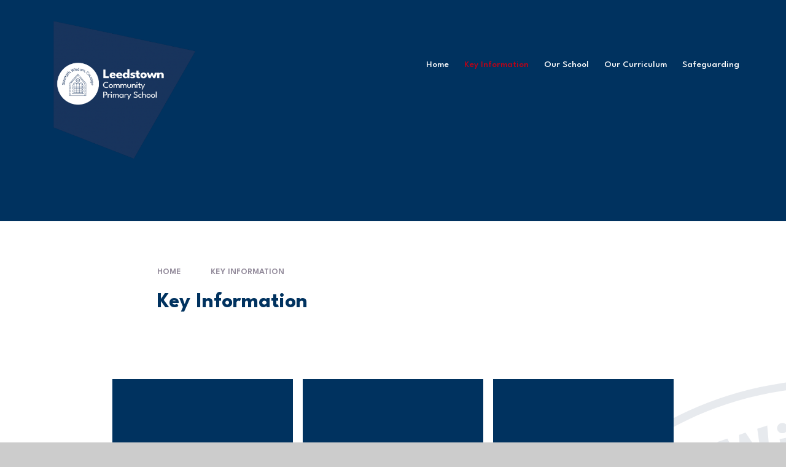

--- FILE ---
content_type: text/html
request_url: https://leedstown.kernowlearning.co.uk/page/?title=Key+Info&pid=8
body_size: 56778
content:

<!DOCTYPE html>
<!--[if IE 7]><html class="no-ios no-js lte-ie9 lte-ie8 lte-ie7" lang="en" xml:lang="en"><![endif]-->
<!--[if IE 8]><html class="no-ios no-js lte-ie9 lte-ie8"  lang="en" xml:lang="en"><![endif]-->
<!--[if IE 9]><html class="no-ios no-js lte-ie9"  lang="en" xml:lang="en"><![endif]-->
<!--[if !IE]><!--> <html class="no-ios no-js"  lang="en" xml:lang="en"><!--<![endif]-->
	<head>
		<meta http-equiv="X-UA-Compatible" content="IE=edge" />
		<meta http-equiv="content-type" content="text/html; charset=utf-8"/>
		
		<link rel="canonical" href="https://leedstown.kernowlearning.co.uk/key-info">
		<script>window.FontAwesomeConfig = {showMissingIcons: false};</script><link rel="stylesheet" media="screen" href="https://cdn.juniperwebsites.co.uk/_includes/font-awesome/5.7.1/css/fa-web-font.css?cache=v4.6.58.2">
<script defer src="https://cdn.juniperwebsites.co.uk/_includes/font-awesome/5.7.1/js/fontawesome-all.min.js?cache=v4.6.58.2"></script>
<script defer src="https://cdn.juniperwebsites.co.uk/_includes/font-awesome/5.7.1/js/fa-v4-shims.min.js?cache=v4.6.58.2"></script>

		<title>Leedstown Community Primary School - Key Information</title>
		
		<style type="text/css">
			:root {
				
				--col-pri: rgb(34, 34, 34);
				
				--col-sec: rgb(136, 136, 136);
				
			}
		</style>
		
<!--[if IE]>
<script>
console = {log:function(){return;}};
</script>
<![endif]-->

<script>
	var boolItemEditDisabled;
	var boolLanguageMode, boolLanguageEditOriginal;
	var boolViewingConnect;
	var boolConnectDashboard;
	var displayRegions = [];
	var intNewFileCount = 0;
	strItemType = "page";
	strSubItemType = "page";

	var featureSupport = {
		tagging: false,
		eventTagging: false
	};
	var boolLoggedIn = false;
boolAdminMode = false;
	var boolSuperUser = false;
strCookieBarStyle = 'bar';
	intParentPageID = "0";
	intCurrentItemID = 8;
	var intCurrentCatID = "";
boolIsHomePage = false;
	boolItemEditDisabled = true;
	boolLanguageEditOriginal=true;
	strCurrentLanguage='en-gb';	strFileAttachmentsUploadLocation = 'bottom';	boolViewingConnect = false;	boolConnectDashboard = false;	var objEditorComponentList = {};

</script>

<script src="https://cdn.juniperwebsites.co.uk/admin/_includes/js/mutation_events.min.js?cache=v4.6.58.2"></script>
<script src="https://cdn.juniperwebsites.co.uk/admin/_includes/js/jquery/jquery.js?cache=v4.6.58.2"></script>
<script src="https://cdn.juniperwebsites.co.uk/admin/_includes/js/jquery/jquery.prefilter.js?cache=v4.6.58.2"></script>
<script src="https://cdn.juniperwebsites.co.uk/admin/_includes/js/jquery/jquery.query.js?cache=v4.6.58.2"></script>
<script src="https://cdn.juniperwebsites.co.uk/admin/_includes/js/jquery/js.cookie.js?cache=v4.6.58.2"></script>
<script src="/_includes/editor/template-javascript.asp?cache=260126"></script>
<script src="/admin/_includes/js/functions/minified/functions.login.new.asp?cache=260126"></script>

  <script>

  </script>
<link href="https://leedstown.kernowlearning.co.uk/feeds/pages.asp?pid=8&lang=en" rel="alternate" type="application/rss+xml" title="Leedstown Community Primary School - Key Information - Page Updates"><link href="https://leedstown.kernowlearning.co.uk/feeds/comments.asp?title=Key Information&amp;item=page&amp;pid=8" rel="alternate" type="application/rss+xml" title="Leedstown Community Primary School - Key Information - Page Comments"><link rel="stylesheet" media="screen" href="/_site/css/swiper-bundle.min.css?cache=20201005">
<link rel="stylesheet" media="screen" href="/_site/css/main.css?cache=260126">

	<link rel="stylesheet" href="/_site/css/print.css" type="text/css" media="print">
	<meta name="mobile-web-app-capable" content="yes">
	<meta name="apple-mobile-web-app-capable" content="yes">
	<meta name="viewport" content="width=device-width, initial-scale=1, minimum-scale=1, maximum-scale=1">
	<link rel="author" href="/humans.txt">
	<link rel="preconnect" href="https://fonts.googleapis.com">
	<link rel="preconnect" href="https://fonts.gstatic.com" crossorigin>
	<link href="https://fonts.googleapis.com/css2?family=League+Spartan:wght@400;500;600;700;800&display=swap" rel="stylesheet">

	<script type="text/javascript">
	var iOS = ( navigator.userAgent.match(/(iPad|iPhone|iPod)/g) ? true : false );
	if (iOS) { $('html').removeClass('no-ios').addClass('ios'); }
	</script>

	<link rel="stylesheet" media="screen" href="/_site/css/split_landing.css?cache=260126">

	<link rel="icon" href="/_site/data/files/site-files/5ADAF170152DD9F2586ED023A9A75254.png">
	<link rel="apple-touch-icon" href="/_site/data/files/site-files/5ADAF170152DD9F2586ED023A9A75254.png">
	<style>
		:root {
			--primary-color: #00325f;
			--secondary-color: #c10015;
			--primary-text-color: #ffffff;
			--secondary-text-color: #201648;
			--footer-text-color: #ffffff;
			--footer-button-background: #ffffff;
			--footer-button-text: #c10015;	
		}
		.block__pri {
			background: var(--primary-color);			
		}
		.block__sec {
			background: var(--secondary-color);		
		}
		.block__pri--hover:hover {
			background: var(--primary-color);			
		}
		.block__sec--hover:hover {
			background: var(--secondary-color);		
		}
		.block__text__pri {
			color: var(--primary-text-color);			
		}
		.block__text__pri--hover:hover {
			color: var(--primary-text-color);			
		}
		.block__text__sec {
			color: var(--secondary-text-color);			
		}
		.block__text__sec--hover:hover {
			color: var(--secondary-text-color);			
		}
		.col__text__pri {
			color: var(--primary-color);	
		}
		.col__text__pri--hover:hover {
			color: var(--primary-color);	
		}
		.col__text__sec {
			color: var(--secondary-color);	
		}
		.col__text__sec--hover:hover {
			color: var(--secondary-color);	
		}
		.footer__text__col {
			color: var(--footer-text-color);
		}
		.footer__button__background {
			background: var(--footer-button-background);
		}
		.footer__button__text {
			color: var(--footer-button-text);
		}
	</style>
	<script type="text/javascript">
		let strFallbackPath = "/_site/images/design/thumbnail.jpg";
	</script>
	
	<link rel="stylesheet" media="screen" href="https://cdn.juniperwebsites.co.uk/_includes/css/content-blocks.css?cache=v4.6.58.2">
<link rel="stylesheet" media="screen" href="/_includes/css/cookie-colour.asp?cache=260126">
<link rel="stylesheet" media="screen" href="https://cdn.juniperwebsites.co.uk/_includes/css/cookies.css?cache=v4.6.58.2">
<link rel="stylesheet" media="screen" href="https://cdn.juniperwebsites.co.uk/_includes/css/cookies.advanced.css?cache=v4.6.58.2">
<link rel="stylesheet" media="screen" href="https://cdn.juniperwebsites.co.uk/_includes/css/overlord.css?cache=v4.6.58.2">
<link rel="stylesheet" media="screen" href="https://cdn.juniperwebsites.co.uk/_includes/css/templates.css?cache=v4.6.58.2">
<link rel="stylesheet" media="screen" href="/_site/css/attachments.css?cache=260126">
<link rel="stylesheet" media="screen" href="/_site/css/templates.css?cache=260126">
<style>#print_me { display: none;}</style><script src="https://cdn.juniperwebsites.co.uk/admin/_includes/js/modernizr.js?cache=v4.6.58.2"></script>

        <meta property="og:site_name" content="Leedstown Community Primary School" />
        <meta property="og:title" content="Key Information" />
        <meta property="og:image" content="https://leedstown.kernowlearning.co.uk/_site/images/design/thumbnail.jpg" />
        <meta property="og:type" content="website" />
        <meta property="twitter:card" content="summary" />
</head>


    <body>


<div id="print_me"></div>
<div class="mason mason--inner mason--watermark">

	<section class="access">
		<a class="access__anchor" name="header"></a>
		<a class="access__link" href="#content">Skip to content &darr;</a>
	</section>
	

	<header class="header" data-header="fixed flex" data-menu="">
		<section class="menu">
			<button class="reset__button cover mobile__menu__bg" data-remove=".mason--menu"></button>
			<div class="menu__extras">
				<button class="hero__video__toggle reset__button bg__white col__text__pri block__pri--hover block__text__pri--hover" type="button">
					<span class="play">
						<i class="fas fa-play"></i>
					</span>
					<span class="stop">
						<i class="fas fa-stop"></i>
					</span>
					<span class="tip">Toggle video</span>
				</button>
				<div class="menu__icons__list"><a class="menu__icons__item reset__a" href="https://www.facebook.com/leedstownschoolandpreschool" target="_blank"><i class='fab fa-facebook-f'></i><span class="tip">Facebook</span></a></div>
				<div class="search__container inline">
					<div class="search__container__flex">
						<form method="post" action="/search/default.asp?pid=0" class="menu__extras__form block">
							<button class="menu__extras__submit reset__button" type="submit" name="Search"><i class="fal fa-search"></i></button>
							<input class="menu__extras__input cover f__display" type="text" name="searchValue" title="search" placeholder="Search Site..."></input>
						</form>					
					</div>
					<button data-toggle=".mason--find" class="find__button reset__button circle inline"><i class="fas fa-search"></i></button>
				</div>
				
			</div>
			<nav class="menu__sidebar">
				<ul class="menu__list reset__ul"><li class="menu__list__item menu__list__item--page_1"><div class="menu__list__item__top container"><a class="menu__list__item__link reset__a block" id="page_1" href="/"><span>Home</span></a><button aria-hidden="true" title="View pages within Home" class="menu__list__item__button reset__button" data-tab=".menu__list__item--page_1--expand"><i class="menu__list__item__button__icon fal fa-angle-down"></i></button></div></li><li class="menu__list__item menu__list__item--page_8 menu__list__item--subitems menu__list__item--selected menu__list__item--final"><div class="menu__list__item__top container"><a class="menu__list__item__link reset__a block" id="page_8" href="/key-info"><span>Key Information</span></a><button aria-hidden="true" title="View pages within Key Information" class="menu__list__item__button reset__button" data-tab=".menu__list__item--page_8--expand"><i class="menu__list__item__button__icon fal fa-angle-down"></i></button></div><ul class="menu__list__item__sub"><li class="menu__list__item menu__list__item--linked_content_9"><div class="menu__list__item__top container"><a class="menu__list__item__link reset__a block" id="linked_content_9" href="/content/?pid=8&amp;contentid=9"><span>Admissions Arrangements</span></a><button aria-hidden="true" title="View pages within Admissions Arrangements" class="menu__list__item__button reset__button" data-tab=".menu__list__item--linked_content_9--expand"><i class="menu__list__item__button__icon fal fa-angle-down"></i></button></div></li><li class="menu__list__item menu__list__item--linked_content_12"><div class="menu__list__item__top container"><a class="menu__list__item__link reset__a block" id="linked_content_12" href="/content/?pid=8&amp;contentid=12"><span>Annual Reports, Accounts &amp; Articles</span></a><button aria-hidden="true" title="View pages within Annual Reports, Accounts &amp; Articles" class="menu__list__item__button reset__button" data-tab=".menu__list__item--linked_content_12--expand"><i class="menu__list__item__button__icon fal fa-angle-down"></i></button></div></li><li class="menu__list__item menu__list__item--linked_content_33"><div class="menu__list__item__top container"><a class="menu__list__item__link reset__a block" id="linked_content_33" href="/content/?pid=8&amp;contentid=33"><span>Data Protection</span></a><button aria-hidden="true" title="View pages within Data Protection" class="menu__list__item__button reset__button" data-tab=".menu__list__item--linked_content_33--expand"><i class="menu__list__item__button__icon fal fa-angle-down"></i></button></div></li><li class="menu__list__item menu__list__item--linked_content_24"><div class="menu__list__item__top container"><a class="menu__list__item__link reset__a block" id="linked_content_24" href="/content/?pid=8&amp;contentid=24"><span>Equality Information &amp; Objectives</span></a><button aria-hidden="true" title="View pages within Equality Information &amp; Objectives" class="menu__list__item__button reset__button" data-tab=".menu__list__item--linked_content_24--expand"><i class="menu__list__item__button__icon fal fa-angle-down"></i></button></div></li><li class="menu__list__item menu__list__item--linked_content_27"><div class="menu__list__item__top container"><a class="menu__list__item__link reset__a block" id="linked_content_27" href="/content/?pid=8&amp;contentid=27"><span>Everyone's Included / SEND</span></a><button aria-hidden="true" title="View pages within Everyone's Included / SEND" class="menu__list__item__button reset__button" data-tab=".menu__list__item--linked_content_27--expand"><i class="menu__list__item__button__icon fal fa-angle-down"></i></button></div></li><li class="menu__list__item menu__list__item--linked_content_25"><div class="menu__list__item__top container"><a class="menu__list__item__link reset__a block" id="linked_content_25" href="/content/?pid=8&amp;contentid=25"><span>Free School Meals</span></a><button aria-hidden="true" title="View pages within Free School Meals" class="menu__list__item__button reset__button" data-tab=".menu__list__item--linked_content_25--expand"><i class="menu__list__item__button__icon fal fa-angle-down"></i></button></div></li><li class="menu__list__item menu__list__item--linked_content_13"><div class="menu__list__item__top container"><a class="menu__list__item__link reset__a block" id="linked_content_13" href="/content/?pid=8&amp;contentid=13"><span>Governance</span></a><button aria-hidden="true" title="View pages within Governance" class="menu__list__item__button reset__button" data-tab=".menu__list__item--linked_content_13--expand"><i class="menu__list__item__button__icon fal fa-angle-down"></i></button></div></li><li class="menu__list__item menu__list__item--linked_content_26"><div class="menu__list__item__top container"><a class="menu__list__item__link reset__a block" id="linked_content_26" href="/content/?pid=8&amp;contentid=26"><span>Ofsted and School Performance (SATS Data)</span></a><button aria-hidden="true" title="View pages within Ofsted and School Performance (SATS Data)" class="menu__list__item__button reset__button" data-tab=".menu__list__item--linked_content_26--expand"><i class="menu__list__item__button__icon fal fa-angle-down"></i></button></div></li><li class="menu__list__item menu__list__item--linked_content_38"><div class="menu__list__item__top container"><a class="menu__list__item__link reset__a block" id="linked_content_38" href="/content/?pid=8&amp;contentid=38"><span>Policies</span></a><button aria-hidden="true" title="View pages within Policies" class="menu__list__item__button reset__button" data-tab=".menu__list__item--linked_content_38--expand"><i class="menu__list__item__button__icon fal fa-angle-down"></i></button></div></li><li class="menu__list__item menu__list__item--linked_content_11"><div class="menu__list__item__top container"><a class="menu__list__item__link reset__a block" id="linked_content_11" href="/content/?pid=8&amp;contentid=11"><span>Premiums &amp; Music Strategies</span></a><button aria-hidden="true" title="View pages within Premiums &amp; Music Strategies" class="menu__list__item__button reset__button" data-tab=".menu__list__item--linked_content_11--expand"><i class="menu__list__item__button__icon fal fa-angle-down"></i></button></div></li><li class="menu__list__item menu__list__item--linked_content_14 menu__list__item--subitems"><div class="menu__list__item__top container"><a class="menu__list__item__link reset__a block" id="linked_content_14" href="/content/?pid=8&amp;contentid=14"><span>Work With us</span></a><button aria-hidden="true" title="View pages within Work With us" class="menu__list__item__button reset__button" data-tab=".menu__list__item--linked_content_14--expand"><i class="menu__list__item__button__icon fal fa-angle-down"></i></button></div><ul class="menu__list__item__sub"><li class="menu__list__item menu__list__item--linked_content_64"><div class="menu__list__item__top container"><a class="menu__list__item__link reset__a block" id="linked_content_64" href="/content/?pid=8&amp;contentid=64"><span>Latest Vacancies</span></a><button aria-hidden="true" title="View pages within Latest Vacancies" class="menu__list__item__button reset__button" data-tab=".menu__list__item--linked_content_64--expand"><i class="menu__list__item__button__icon fal fa-angle-down"></i></button></div></li><li class="menu__list__item menu__list__item--linked_content_71"><div class="menu__list__item__top container"><a class="menu__list__item__link reset__a block" id="linked_content_71" href="/content/?pid=8&amp;contentid=71"><span>Our Culture</span></a><button aria-hidden="true" title="View pages within Our Culture" class="menu__list__item__button reset__button" data-tab=".menu__list__item--linked_content_71--expand"><i class="menu__list__item__button__icon fal fa-angle-down"></i></button></div></li><li class="menu__list__item menu__list__item--linked_content_73"><div class="menu__list__item__top container"><a class="menu__list__item__link reset__a block" id="linked_content_73" href="/content/?pid=8&amp;contentid=73"><span>School Volunteers</span></a><button aria-hidden="true" title="View pages within School Volunteers" class="menu__list__item__button reset__button" data-tab=".menu__list__item--linked_content_73--expand"><i class="menu__list__item__button__icon fal fa-angle-down"></i></button></div></li><li class="menu__list__item menu__list__item--linked_content_74"><div class="menu__list__item__top container"><a class="menu__list__item__link reset__a block" id="linked_content_74" href="/content/?pid=8&amp;contentid=74"><span>School Governor Vacancies</span></a><button aria-hidden="true" title="View pages within School Governor Vacancies" class="menu__list__item__button reset__button" data-tab=".menu__list__item--linked_content_74--expand"><i class="menu__list__item__button__icon fal fa-angle-down"></i></button></div></li><li class="menu__list__item menu__list__item--linked_content_80"><div class="menu__list__item__top container"><a class="menu__list__item__link reset__a block" id="linked_content_80" href="/content/?pid=8&amp;contentid=80"><span>Colleague CPD, training and benefits</span></a><button aria-hidden="true" title="View pages within Colleague CPD, training and benefits" class="menu__list__item__button reset__button" data-tab=".menu__list__item--linked_content_80--expand"><i class="menu__list__item__button__icon fal fa-angle-down"></i></button></div></li></ul></li></ul></li><li class="menu__list__item menu__list__item--page_7 menu__list__item--subitems"><div class="menu__list__item__top container"><a class="menu__list__item__link reset__a block" id="page_7" href="/our-school"><span>Our School</span></a><button aria-hidden="true" title="View pages within Our School" class="menu__list__item__button reset__button" data-tab=".menu__list__item--page_7--expand"><i class="menu__list__item__button__icon fal fa-angle-down"></i></button></div><ul class="menu__list__item__sub"><li class="menu__list__item menu__list__item--page_17 menu__list__item--subitems"><div class="menu__list__item__top container"><a class="menu__list__item__link reset__a block" id="page_17" href="/pre-school"><span>Leedstown Pre-School</span></a><button aria-hidden="true" title="View pages within Leedstown Pre-School" class="menu__list__item__button reset__button" data-tab=".menu__list__item--page_17--expand"><i class="menu__list__item__button__icon fal fa-angle-down"></i></button></div><ul class="menu__list__item__sub"><li class="menu__list__item menu__list__item--page_44"><div class="menu__list__item__top container"><a class="menu__list__item__link reset__a block" id="page_44" href="/page/?title=About+Us&amp;pid=44"><span>About Us</span></a><button aria-hidden="true" title="View pages within About Us" class="menu__list__item__button reset__button" data-tab=".menu__list__item--page_44--expand"><i class="menu__list__item__button__icon fal fa-angle-down"></i></button></div></li><li class="menu__list__item menu__list__item--page_45"><div class="menu__list__item__top container"><a class="menu__list__item__link reset__a block" id="page_45" href="/page/?title=Admissions&amp;pid=45"><span>Admissions</span></a><button aria-hidden="true" title="View pages within Admissions" class="menu__list__item__button reset__button" data-tab=".menu__list__item--page_45--expand"><i class="menu__list__item__button__icon fal fa-angle-down"></i></button></div></li><li class="menu__list__item menu__list__item--page_46"><div class="menu__list__item__top container"><a class="menu__list__item__link reset__a block" id="page_46" href="/page/?title=Learning&amp;pid=46"><span>Learning</span></a><button aria-hidden="true" title="View pages within Learning" class="menu__list__item__button reset__button" data-tab=".menu__list__item--page_46--expand"><i class="menu__list__item__button__icon fal fa-angle-down"></i></button></div></li></ul></li><li class="menu__list__item menu__list__item--page_27"><div class="menu__list__item__top container"><a class="menu__list__item__link reset__a block" id="page_27" href="/newsletters"><span>Newsletters</span></a><button aria-hidden="true" title="View pages within Newsletters" class="menu__list__item__button reset__button" data-tab=".menu__list__item--page_27--expand"><i class="menu__list__item__button__icon fal fa-angle-down"></i></button></div></li><li class="menu__list__item menu__list__item--page_25"><div class="menu__list__item__top container"><a class="menu__list__item__link reset__a block" id="page_25" href="/our-school-day"><span>Our School Day &amp; Term Dates</span></a><button aria-hidden="true" title="View pages within Our School Day &amp; Term Dates" class="menu__list__item__button reset__button" data-tab=".menu__list__item--page_25--expand"><i class="menu__list__item__button__icon fal fa-angle-down"></i></button></div></li><li class="menu__list__item menu__list__item--linked_content_57 menu__list__item--subitems"><div class="menu__list__item__top container"><a class="menu__list__item__link reset__a block" id="linked_content_57" href="/content/?pid=7&amp;contentid=57"><span>Our Trust</span></a><button aria-hidden="true" title="View pages within Our Trust" class="menu__list__item__button reset__button" data-tab=".menu__list__item--linked_content_57--expand"><i class="menu__list__item__button__icon fal fa-angle-down"></i></button></div><ul class="menu__list__item__sub"><li class="menu__list__item menu__list__item--linked_content_58"><div class="menu__list__item__top container"><a class="menu__list__item__link reset__a block" id="linked_content_58" href="/content/?pid=7&amp;contentid=58"><span>Our Members &amp; Trustees</span></a><button aria-hidden="true" title="View pages within Our Members &amp; Trustees" class="menu__list__item__button reset__button" data-tab=".menu__list__item--linked_content_58--expand"><i class="menu__list__item__button__icon fal fa-angle-down"></i></button></div></li><li class="menu__list__item menu__list__item--linked_content_59"><div class="menu__list__item__top container"><a class="menu__list__item__link reset__a block" id="linked_content_59" href="/content/?pid=7&amp;contentid=59"><span>Our Trust Leadership Team</span></a><button aria-hidden="true" title="View pages within Our Trust Leadership Team" class="menu__list__item__button reset__button" data-tab=".menu__list__item--linked_content_59--expand"><i class="menu__list__item__button__icon fal fa-angle-down"></i></button></div></li><li class="menu__list__item menu__list__item--linked_content_60"><div class="menu__list__item__top container"><a class="menu__list__item__link reset__a block" id="linked_content_60" href="/content/?pid=7&amp;contentid=60"><span>Our Shared Services</span></a><button aria-hidden="true" title="View pages within Our Shared Services" class="menu__list__item__button reset__button" data-tab=".menu__list__item--linked_content_60--expand"><i class="menu__list__item__button__icon fal fa-angle-down"></i></button></div></li><li class="menu__list__item menu__list__item--linked_content_81"><div class="menu__list__item__top container"><a class="menu__list__item__link reset__a block" id="linked_content_81" href="/content/?pid=7&amp;contentid=81"><span>#AsOne Achievements</span></a><button aria-hidden="true" title="View pages within #AsOne Achievements" class="menu__list__item__button reset__button" data-tab=".menu__list__item--linked_content_81--expand"><i class="menu__list__item__button__icon fal fa-angle-down"></i></button></div></li><li class="menu__list__item menu__list__item--linked_content_83"><div class="menu__list__item__top container"><a class="menu__list__item__link reset__a block" id="linked_content_83" href="/content/?pid=7&amp;contentid=83"><span>Our Schools</span></a><button aria-hidden="true" title="View pages within Our Schools" class="menu__list__item__button reset__button" data-tab=".menu__list__item--linked_content_83--expand"><i class="menu__list__item__button__icon fal fa-angle-down"></i></button></div></li><li class="menu__list__item menu__list__item--linked_content_110"><div class="menu__list__item__top container"><a class="menu__list__item__link reset__a block" id="linked_content_110" href="/content/?pid=7&amp;contentid=110"><span>Our Partnerships</span></a><button aria-hidden="true" title="View pages within Our Partnerships" class="menu__list__item__button reset__button" data-tab=".menu__list__item--linked_content_110--expand"><i class="menu__list__item__button__icon fal fa-angle-down"></i></button></div></li></ul></li><li class="menu__list__item menu__list__item--page_28"><div class="menu__list__item__top container"><a class="menu__list__item__link reset__a block" id="page_28" href="/school-meals"><span>School Meals Information</span></a><button aria-hidden="true" title="View pages within School Meals Information" class="menu__list__item__button reset__button" data-tab=".menu__list__item--page_28--expand"><i class="menu__list__item__button__icon fal fa-angle-down"></i></button></div></li><li class="menu__list__item menu__list__item--page_41"><div class="menu__list__item__top container"><a class="menu__list__item__link reset__a block" id="page_41" href="/staff-class-structure"><span>Staff and Class Structure</span></a><button aria-hidden="true" title="View pages within Staff and Class Structure" class="menu__list__item__button reset__button" data-tab=".menu__list__item--page_41--expand"><i class="menu__list__item__button__icon fal fa-angle-down"></i></button></div></li><li class="menu__list__item menu__list__item--page_26"><div class="menu__list__item__top container"><a class="menu__list__item__link reset__a block" id="page_26" href="/uniform"><span>Uniform</span></a><button aria-hidden="true" title="View pages within Uniform" class="menu__list__item__button reset__button" data-tab=".menu__list__item--page_26--expand"><i class="menu__list__item__button__icon fal fa-angle-down"></i></button></div></li></ul></li><li class="menu__list__item menu__list__item--page_6 menu__list__item--subitems"><div class="menu__list__item__top container"><a class="menu__list__item__link reset__a block" id="page_6" href="/curriculum"><span>Our Curriculum</span></a><button aria-hidden="true" title="View pages within Our Curriculum" class="menu__list__item__button reset__button" data-tab=".menu__list__item--page_6--expand"><i class="menu__list__item__button__icon fal fa-angle-down"></i></button></div><ul class="menu__list__item__sub"><li class="menu__list__item menu__list__item--page_18"><div class="menu__list__item__top container"><a class="menu__list__item__link reset__a block" id="page_18" href="/curriculum-approach"><span>Our Curriculum Approach</span></a><button aria-hidden="true" title="View pages within Our Curriculum Approach" class="menu__list__item__button reset__button" data-tab=".menu__list__item--page_18--expand"><i class="menu__list__item__button__icon fal fa-angle-down"></i></button></div></li><li class="menu__list__item menu__list__item--page_20"><div class="menu__list__item__top container"><a class="menu__list__item__link reset__a block" id="page_20" href="/wider-offer"><span>Our Wider Offer</span></a><button aria-hidden="true" title="View pages within Our Wider Offer" class="menu__list__item__button reset__button" data-tab=".menu__list__item--page_20--expand"><i class="menu__list__item__button__icon fal fa-angle-down"></i></button></div></li><li class="menu__list__item menu__list__item--linked_content_1"><div class="menu__list__item__top container"><a class="menu__list__item__link reset__a block" id="linked_content_1" href="/content/?pid=6&amp;contentid=1"><span>Phonics and Reading</span></a><button aria-hidden="true" title="View pages within Phonics and Reading" class="menu__list__item__button reset__button" data-tab=".menu__list__item--linked_content_1--expand"><i class="menu__list__item__button__icon fal fa-angle-down"></i></button></div></li><li class="menu__list__item menu__list__item--page_19"><div class="menu__list__item__top container"><a class="menu__list__item__link reset__a block" id="page_19" href="/subject-information"><span>Subject Information</span></a><button aria-hidden="true" title="View pages within Subject Information" class="menu__list__item__button reset__button" data-tab=".menu__list__item--page_19--expand"><i class="menu__list__item__button__icon fal fa-angle-down"></i></button></div></li></ul></li><li class="menu__list__item menu__list__item--page_52 menu__list__item--subitems"><div class="menu__list__item__top container"><a class="menu__list__item__link reset__a block" id="page_52" href="/page/?title=Safeguarding&amp;pid=52"><span>Safeguarding</span></a><button aria-hidden="true" title="View pages within Safeguarding" class="menu__list__item__button reset__button" data-tab=".menu__list__item--page_52--expand"><i class="menu__list__item__button__icon fal fa-angle-down"></i></button></div><ul class="menu__list__item__sub"><li class="menu__list__item menu__list__item--linked_content_75"><div class="menu__list__item__top container"><a class="menu__list__item__link reset__a block" id="linked_content_75" href="/content/?pid=52&amp;contentid=75"><span>Safeguarding In Our Trust</span></a><button aria-hidden="true" title="View pages within Safeguarding In Our Trust" class="menu__list__item__button reset__button" data-tab=".menu__list__item--linked_content_75--expand"><i class="menu__list__item__button__icon fal fa-angle-down"></i></button></div></li><li class="menu__list__item menu__list__item--page_53"><div class="menu__list__item__top container"><a class="menu__list__item__link reset__a block" id="page_53" href="/page/?title=Safeguarding+In+Our+School&amp;pid=53"><span>Safeguarding In Our School</span></a><button aria-hidden="true" title="View pages within Safeguarding In Our School" class="menu__list__item__button reset__button" data-tab=".menu__list__item--page_53--expand"><i class="menu__list__item__button__icon fal fa-angle-down"></i></button></div></li><li class="menu__list__item menu__list__item--linked_content_76"><div class="menu__list__item__top container"><a class="menu__list__item__link reset__a block" id="linked_content_76" href="/content/?pid=52&amp;contentid=76"><span>Online Safety</span></a><button aria-hidden="true" title="View pages within Online Safety" class="menu__list__item__button reset__button" data-tab=".menu__list__item--linked_content_76--expand"><i class="menu__list__item__button__icon fal fa-angle-down"></i></button></div></li><li class="menu__list__item menu__list__item--linked_content_77"><div class="menu__list__item__top container"><a class="menu__list__item__link reset__a block" id="linked_content_77" href="/content/?pid=52&amp;contentid=77"><span>Prevent</span></a><button aria-hidden="true" title="View pages within Prevent" class="menu__list__item__button reset__button" data-tab=".menu__list__item--linked_content_77--expand"><i class="menu__list__item__button__icon fal fa-angle-down"></i></button></div></li><li class="menu__list__item menu__list__item--linked_content_78"><div class="menu__list__item__top container"><a class="menu__list__item__link reset__a block" id="linked_content_78" href="/content/?pid=52&amp;contentid=78"><span>Useful links</span></a><button aria-hidden="true" title="View pages within Useful links" class="menu__list__item__button reset__button" data-tab=".menu__list__item--linked_content_78--expand"><i class="menu__list__item__button__icon fal fa-angle-down"></i></button></div></li></ul></li></ul>
			</nav>
		</section>
		<div class="header__extras">
			<button class="hero__video__toggle reset__button bg__white col__text__pri block__pri--hover block__text__pri--hover" type="button">
				<span class="play">
					<i class="fas fa-play"></i>
				</span>
				<span class="stop">
					<i class="fas fa-stop"></i>
				</span>
				<span class="tip">Toggle video</span>
			</button>
			<button class="menu__btn reset__button bg__pri col__white block fw__700 f__uppercase" data-toggle=".mason--menu">	
				<div class="menu__btn__text menu__btn__text--open cover"><i class="far fa-bars"></i><span class="hide">Menu</span></div>
				<div class="menu__btn__text menu__btn__text--close cover"><i class="far fa-times"></i><span class="hide">Close</span></div>
			</button>
		</div>
		<div class="header__container">
			<div class="header__logo inline container">
				<a href="/" class="header__logo__img block">
					<img src="/_site/data/files/site-files/5ADAF170152DD9F2586ED023A9A75254.png" class="block header__logo__img--default" alt="Leedstown Community Primary School" />
					
					<img class="block header__logo__img--sticky" src="/_site/data/files/site-files/E8901E79D2F74F4A1625412496ADA1E5.svg" alt="" />
					
				</a>
				<h1 class="header__logo__title hide">Leedstown Community Primary School</h1>			
			</div>
		</div>
	</header>
	
	<section class="hero block__pri parent">
		
		<div class="hero__slideshow cover parent" data-cycle="" data-parallax="top" data-watch=".mason" data-multiplier=".3">
			<div class="hero__slideshow__item"><div class="hero__slideshow__item__image" data-img="/_site/data/files/images/slideshow/16671466D4B767534F7CDE29C5A1D0EB.jpg"><div class="lazy__load__img cover"></div></div></div><div class="hero__slideshow__item"><div class="hero__slideshow__item__image" data-img="/_site/data/files/images/slideshow/5B599F6DC12F8509CDC0E0EF5B87FA2D.jpg"><div class="lazy__load__img cover"></div></div></div><div class="hero__slideshow__item"><div class="hero__slideshow__item__image" data-img="/_site/data/files/images/slideshow/5C17810E345314B4C58313CDAF713764.JPG"><div class="lazy__load__img cover"></div></div></div><div class="hero__slideshow__item"><div class="hero__slideshow__item__image" data-img="/_site/data/files/images/slideshow/6869C3A8A95509E7E37893F2DE077553.jpg"><div class="lazy__load__img cover"></div></div></div><div class="hero__slideshow__item"><div class="hero__slideshow__item__image" data-img="/_site/data/files/images/slideshow/93B4990A594B1EAB24C700328DF1FBDB.jpg"><div class="lazy__load__img cover"></div></div></div><div class="hero__slideshow__item"><div class="hero__slideshow__item__image" data-img="/_site/data/files/images/slideshow/B210D556FC6B80A84D99AD6C38B2356F.jpg"><div class="lazy__load__img cover"></div></div></div><div class="hero__slideshow__item"><div class="hero__slideshow__item__image" data-img="/_site/data/files/images/slideshow/BA0F8D651C1D5AEC274C0BB58E019144.JPG"><div class="lazy__load__img cover"></div></div></div><div class="hero__slideshow__item"><div class="hero__slideshow__item__image" data-img="/_site/data/files/images/slideshow/BDA57AC03CA95934F490108C2C23C9EC.jpg"><div class="lazy__load__img cover"></div></div></div><div class="hero__slideshow__item"><div class="hero__slideshow__item__image" data-img="/_site/data/files/images/slideshow/C4D5ABEFF1B667D6200655A699BB9790.jpg"><div class="lazy__load__img cover"></div></div></div><div class="hero__slideshow__item"><div class="hero__slideshow__item__image" data-img="/_site/data/files/images/slideshow/C914CD37FE7FA50C750DF57B509AAB9F.jpg"><div class="lazy__load__img cover"></div></div></div><div class="hero__slideshow__item"><div class="hero__slideshow__item__image" data-img="/_site/data/files/images/slideshow/FC3CC61E9A127F380EA6C8DE55ADE3CA.jpg"><div class="lazy__load__img cover"></div></div></div>
		</div>
		
	</section>
	
	
	<main class="main container main--full main--grid main--content--hide" id="scrolldown">
		
			<img class="main__image__watermark" src="/_site/data/files/site-files/E8901E79D2F74F4A1625412496ADA1E5.svg" alt="" />
		
		<div class="main__flex">
			<div class="content content--page">
				<div class="breadcrumbs">
					<ul class="content__path"><li class="content__path__item content__path__item--page_1 inline f__uppercase fw__600 f__14"><a class="content__path__item__link reset__a col__type" id="page_1" href="/">Home</a><span class="content__path__item__sep"><i class="fas fa-arrow-right"></i></span></li><li class="content__path__item content__path__item--page_8 content__path__item--selected content__path__item--final inline f__uppercase fw__600 f__14"><a class="content__path__item__link reset__a col__type" id="page_8" href="/key-info">Key Information</a><span class="content__path__item__sep"><i class="fas fa-arrow-right"></i></span></li></ul>
				</div>
				<h1 class="content__title" id="itemTitle">Key Information</h1>
				<a class="content__anchor" name="content"></a>
				<div class="content__region"><p>This page is currently awaiting content</p>
				</div>			
					
			</div>
			
		</div>
		<div class="subnav__grid__container"><ul class="subnav__grid reset__ul"><li class="subnav__grid__item subnav__grid__item--linked_content_9 inline f__center" id="grid__linked_content_9"> <a href="/content/?pid=8&amp;contentid=9" class="subnav__grid__item__anchor block cover reset__a"> <div class="subnav__grid__item__image cover parent lazy__container" data-lazy=/_site/data/files/site-files/E8901E79D2F74F4A1625412496ADA1E5.svg data-lazydefault data-animation="fade"> <div class="lazy__load__img cover bg__pri"></div>  </div> <div class="subnav__grid__item__flex cover"> <div class="subnav__grid__item__title"> <h3 class="f__display col__white">Admissions Arrangements</h3> </div> </div> </a></li><li class="subnav__grid__item subnav__grid__item--linked_content_12 inline f__center" id="grid__linked_content_12"> <a href="/content/?pid=8&amp;contentid=12" class="subnav__grid__item__anchor block cover reset__a"> <div class="subnav__grid__item__image cover parent lazy__container" data-lazy=/_site/data/files/site-files/E8901E79D2F74F4A1625412496ADA1E5.svg data-lazydefault data-animation="fade"> <div class="lazy__load__img cover bg__pri"></div>  </div> <div class="subnav__grid__item__flex cover"> <div class="subnav__grid__item__title"> <h3 class="f__display col__white">Annual Reports, Accounts &amp; Articles</h3> </div> </div> </a></li><li class="subnav__grid__item subnav__grid__item--linked_content_33 inline f__center" id="grid__linked_content_33"> <a href="/content/?pid=8&amp;contentid=33" class="subnav__grid__item__anchor block cover reset__a"> <div class="subnav__grid__item__image cover parent lazy__container" data-lazy=/_site/data/files/site-files/E8901E79D2F74F4A1625412496ADA1E5.svg data-lazydefault data-animation="fade"> <div class="lazy__load__img cover bg__pri"></div>  </div> <div class="subnav__grid__item__flex cover"> <div class="subnav__grid__item__title"> <h3 class="f__display col__white">Data Protection</h3> </div> </div> </a></li><li class="subnav__grid__item subnav__grid__item--linked_content_24 inline f__center" id="grid__linked_content_24"> <a href="/content/?pid=8&amp;contentid=24" class="subnav__grid__item__anchor block cover reset__a"> <div class="subnav__grid__item__image cover parent lazy__container" data-lazy=/_site/data/files/site-files/E8901E79D2F74F4A1625412496ADA1E5.svg data-lazydefault data-animation="fade"> <div class="lazy__load__img cover bg__pri"></div>  </div> <div class="subnav__grid__item__flex cover"> <div class="subnav__grid__item__title"> <h3 class="f__display col__white">Equality Information &amp; Objectives</h3> </div> </div> </a></li><li class="subnav__grid__item subnav__grid__item--linked_content_27 inline f__center" id="grid__linked_content_27"> <a href="/content/?pid=8&amp;contentid=27" class="subnav__grid__item__anchor block cover reset__a"> <div class="subnav__grid__item__image cover parent lazy__container" data-lazy=/_site/data/files/site-files/E8901E79D2F74F4A1625412496ADA1E5.svg data-lazydefault data-animation="fade"> <div class="lazy__load__img cover bg__pri"></div>  </div> <div class="subnav__grid__item__flex cover"> <div class="subnav__grid__item__title"> <h3 class="f__display col__white">Everyone's Included / SEND</h3> </div> </div> </a></li><li class="subnav__grid__item subnav__grid__item--linked_content_25 inline f__center" id="grid__linked_content_25"> <a href="/content/?pid=8&amp;contentid=25" class="subnav__grid__item__anchor block cover reset__a"> <div class="subnav__grid__item__image cover parent lazy__container" data-lazy=/_site/data/files/site-files/E8901E79D2F74F4A1625412496ADA1E5.svg data-lazydefault data-animation="fade"> <div class="lazy__load__img cover bg__pri"></div>  </div> <div class="subnav__grid__item__flex cover"> <div class="subnav__grid__item__title"> <h3 class="f__display col__white">Free School Meals</h3> </div> </div> </a></li><li class="subnav__grid__item subnav__grid__item--linked_content_13 inline f__center" id="grid__linked_content_13"> <a href="/content/?pid=8&amp;contentid=13" class="subnav__grid__item__anchor block cover reset__a"> <div class="subnav__grid__item__image cover parent lazy__container" data-lazy=/_site/data/files/site-files/E8901E79D2F74F4A1625412496ADA1E5.svg data-lazydefault data-animation="fade"> <div class="lazy__load__img cover bg__pri"></div>  </div> <div class="subnav__grid__item__flex cover"> <div class="subnav__grid__item__title"> <h3 class="f__display col__white">Governance</h3> </div> </div> </a></li><li class="subnav__grid__item subnav__grid__item--linked_content_26 inline f__center" id="grid__linked_content_26"> <a href="/content/?pid=8&amp;contentid=26" class="subnav__grid__item__anchor block cover reset__a"> <div class="subnav__grid__item__image cover parent lazy__container" data-lazy=/_site/data/files/site-files/E8901E79D2F74F4A1625412496ADA1E5.svg data-lazydefault data-animation="fade"> <div class="lazy__load__img cover bg__pri"></div>  </div> <div class="subnav__grid__item__flex cover"> <div class="subnav__grid__item__title"> <h3 class="f__display col__white">Ofsted and School Performance (SATS Data)</h3> </div> </div> </a></li><li class="subnav__grid__item subnav__grid__item--linked_content_38 inline f__center" id="grid__linked_content_38"> <a href="/content/?pid=8&amp;contentid=38" class="subnav__grid__item__anchor block cover reset__a"> <div class="subnav__grid__item__image cover parent lazy__container" data-lazy=/_site/data/files/site-files/E8901E79D2F74F4A1625412496ADA1E5.svg data-lazydefault data-animation="fade"> <div class="lazy__load__img cover bg__pri"></div>  </div> <div class="subnav__grid__item__flex cover"> <div class="subnav__grid__item__title"> <h3 class="f__display col__white">Policies</h3> </div> </div> </a></li><li class="subnav__grid__item subnav__grid__item--linked_content_11 inline f__center" id="grid__linked_content_11"> <a href="/content/?pid=8&amp;contentid=11" class="subnav__grid__item__anchor block cover reset__a"> <div class="subnav__grid__item__image cover parent lazy__container" data-lazy=/_site/data/files/site-files/E8901E79D2F74F4A1625412496ADA1E5.svg data-lazydefault data-animation="fade"> <div class="lazy__load__img cover bg__pri"></div>  </div> <div class="subnav__grid__item__flex cover"> <div class="subnav__grid__item__title"> <h3 class="f__display col__white">Premiums &amp; Music Strategies</h3> </div> </div> </a></li><li class="subnav__grid__item subnav__grid__item--linked_content_14 inline f__center" id="grid__linked_content_14"> <a href="/content/?pid=8&amp;contentid=14" class="subnav__grid__item__anchor block cover reset__a"> <div class="subnav__grid__item__image cover parent lazy__container" data-lazy=/_site/data/files/site-files/E8901E79D2F74F4A1625412496ADA1E5.svg data-lazydefault data-animation="fade"> <div class="lazy__load__img cover bg__pri"></div>  </div> <div class="subnav__grid__item__flex cover"> <div class="subnav__grid__item__title"> <h3 class="f__display col__white">Work With us</h3> </div> </div> </a></li></ul></div>	
	</main> 

	
				
	


	<footer class="footer block__pri container col__white f__center">
		
			<img class="footer__image__watermark" src="/_site/data/files/site-files/E8901E79D2F74F4A1625412496ADA1E5.svg" alt="" />
			
		<div class="footer__inner section__inner col__white">
			<div class="footer__inner__info">
				
				<h2 class="footer__inner__title">Kernow Learning Trust</h2>
				<p class="footer__inner__text">
				Registered Office:<br />
				The Old Cricket Pavilion,<br />
				Treninnick Hill, Newquay,<br />
				TR7 2JU</p>
				<p class="footer__inner__text">Kernow Learning Multi Academy Trust, a company limited by guarantee, registered in England and Wales, number 07394649</p>
				
			</div>
			<div class="footer__inner__contact">
				<h2 class="footer__inner__title">Get in Touch</h2>
				<div class="footer__inner__text footer__inner__text--address"><i class="fas fa-map-marker-alt"></i><p>Townshend Road, Leedstown,<br />
Hayle, Cornwall,<br />
TR27 6AA</p>
</div><p class="footer__inner__text"><i class="fas fa-envelope"></i><a class="reset__a col__text__sec--hover" href="mailto:leedstown@kernowlearning.co.uk" target="_top">leedstown@kernowlearning.co.uk</a></p><p class="footer__inner__text"><i class="fas fa-phone"></i>01736 850242</p><div class="button__link"><a class="block__sec col__text__sec--hover col__text__pri" href="/form/?pid=5&amp;form=16">Contact Us<i class="fas fa-paper-plane"></i></a></div>
			</div>
		</div>
		<div class="footer__legal section__inner">
			<p>&copy; 2026&nbsp; Leedstown Community Primary School</p>
			<span class="footer__sep">|</span>
			<p>School Website by <a rel="nofollow" target="_blank" href="https://junipereducation.org/school-websites/"> Juniper Websites</a></p>
			<span class="footer__sep">|</span>
			<p><a href="https://leedstown.kernowlearning.co.uk/accessibility.asp?level=high-vis&amp;item=page_8" title="This link will display the current page in high visibility mode, suitable for screen reader software">High Visibility</a></p>
			<span class="footer__sep">|</span>
			<p><a href="https://leedstown.kernowlearning.co.uk/accessibility-statement/">Accessibility Statement</a></p>
			<span class="footer__sep">|</span>
			<p><a href="/sitemap/?pid=0">Sitemap</a></p>
			<span class="footer__sep">|</span>
			<p><a href="/privacy-cookies/">Privacy Policy</a></p>
			<span class="footer__sep">|</span>
			<p><a href="#" id="cookie_settings" role="button" title="Manage Cookies" aria-label="Manage Cookies">Cookies</a>
<script>
	$(document).ready(function() {
		$('#cookie_settings').on('click', function(event) { 
			event.preventDefault();
			$('.cookie_information__icon').trigger('click');
		});
	}); 
</script></p>
		</div>
		<a class="footer__up parent reset__a col__white col__text__sec--hover" href=".mason" data-scroll=".mason" aria-label="scroll to Top">
			<p class="footer__up__text">Back to Top</p>
			<div class="footer__up__circle">
				<i class="fal fa-arrow-circle-up"></i>
			</div>
		</a>	
	</footer>

	 

</div>

<!-- JS -->



<!-- /JS -->
<script src="https://cdn.juniperwebsites.co.uk/admin/_includes/js/functions/minified/functions.dialog.js?cache=v4.6.58.2"></script>
<div class="cookie_information cookie_information--bar cookie_information--bottom cookie_information--left cookie_information--active"> <div class="cookie_information__icon_container "> <div class="cookie_information__icon " role="button" title="Cookie Settings" aria-label="Toggle Cookie Settings"><i class="fa fa-exclamation" aria-hidden="true"></i></div> <div class="cookie_information__hex "></div> </div> <div class="cookie_information__inner"> <div class="cookie_information__hex cookie_information__hex--large"></div> <div class="cookie_information__info"> <p class="cookie_information_heading">Cookie Policy</p> <article>This site uses cookies to store information on your computer. <a href="/privacy-cookies" title="See cookie policy">Click here for more information</a><div class="cookie_information__buttons"><button class="cookie_information__button " data-type="allow" title="Accept All" aria-label="Accept All">Accept All</button><button class="cookie_information__button " data-type="settings" title="Manage Cookies" aria-label="Manage Cookies">Manage Cookies</button><button class="cookie_information__button " data-type="deny-all" title="Deny All" aria-label="Deny All">Deny All</button></div></article> </div> <button class="cookie_information__close" title="Close Cookie Settings" aria-label="Close Cookie Settings"> <i class="fa fa-times" aria-hidden="true"></i> </button> </div></div>

<script>
    var strDialogTitle = 'Manage Cookies',
        strDialogSaveButton = 'Save',
        strDialogRevokeButton = 'Revoke';

    $(document).ready(function(){
        $('.cookie_information__icon, .cookie_information__close').on('click', function() {
            $('.cookie_information').toggleClass('cookie_information--active');
        });

        if ($.cookie.allowed()) {
            $('.cookie_information__icon_container').addClass('cookie_information__icon_container--hidden');
            $('.cookie_information').removeClass('cookie_information--active');
        }

        $(document).on('click', '.cookie_information__button', function() {
            var strType = $(this).data('type');
            if (strType === 'settings') {
                openCookieSettings();
            } else {
                saveCookiePreferences(strType, '');
            }
        });
        if (!$('.cookie_ui').length) {
            $('body').append($('<div>', {
                class: 'cookie_ui'
            }));
        }

        var openCookieSettings = function() {
            $('body').e4eDialog({
                diagTitle: strDialogTitle,
                contentClass: 'clublist--add',
                width: '500px',
                height: '90%',
                source: '/privacy-cookies/cookie-popup.asp',
                bind: false,
                appendTo: '.cookie_ui',
                buttons: [{
                    id: 'primary',
                    label: strDialogSaveButton,
                    fn: function() {
                        var arrAllowedItems = [];
                        var strType = 'allow';
                        arrAllowedItems.push('core');
                        if ($('#cookie--targeting').is(':checked')) arrAllowedItems.push('targeting');
                        if ($('#cookie--functional').is(':checked')) arrAllowedItems.push('functional');
                        if ($('#cookie--performance').is(':checked')) arrAllowedItems.push('performance');
                        if (!arrAllowedItems.length) strType = 'deny';
                        if (!arrAllowedItems.length === 4) arrAllowedItems = 'all';
                        saveCookiePreferences(strType, arrAllowedItems.join(','));
                        this.close();
                    }
                }, {
                    id: 'close',
                    
                    label: strDialogRevokeButton,
                    
                    fn: function() {
                        saveCookiePreferences('deny', '');
                        this.close();
                    }
                }]
            });
        }
        var saveCookiePreferences = function(strType, strCSVAllowedItems) {
            if (!strType) return;
            if (!strCSVAllowedItems) strCSVAllowedItems = 'all';
            $.ajax({
                'url': '/privacy-cookies/json.asp?action=updateUserPreferances',
                data: {
                    preference: strType,
                    allowItems: strCSVAllowedItems === 'all' ? '' : strCSVAllowedItems
                },
                success: function(data) {
                    var arrCSVAllowedItems = strCSVAllowedItems.split(',');
                    if (data) {
                        if ('allow' === strType && (strCSVAllowedItems === 'all' || (strCSVAllowedItems.indexOf('core') > -1 && strCSVAllowedItems.indexOf('targeting') > -1) && strCSVAllowedItems.indexOf('functional') > -1 && strCSVAllowedItems.indexOf('performance') > -1)) {
                            if ($(document).find('.no__cookies').length > 0) {
                                $(document).find('.no__cookies').each(function() {
                                    if ($(this).data('replacement')) {
                                        var replacement = $(this).data('replacement')
                                        $(this).replaceWith(replacement);
                                    } else {
                                        window.location.reload();
                                    }
                                });
                            }
                            $('.cookie_information__icon_container').addClass('cookie_information__icon_container--hidden');
                            $('.cookie_information').removeClass('cookie_information--active');
                            $('.cookie_information__info').find('article').replaceWith(data);
                        } else {
                            $('.cookie_information__info').find('article').replaceWith(data);
                            if(strType === 'dontSave' || strType === 'save') {
                                $('.cookie_information').removeClass('cookie_information--active');
                            } else if(strType === 'deny') {
                                $('.cookie_information').addClass('cookie_information--active');
                            } else {
                                $('.cookie_information').removeClass('cookie_information--active');
                            }
                        }
                    }
                }
            });
        }
    });
</script><script src="/_includes/js/mason.min.js?cache=260126"></script>
<script src="/_site/js/min/swiper-bundle.min.js?cache=260126"></script>
<script src="/_site/js/min/modernizer-custom.min.js?cache=260126"></script>
<script src="/_site/js/min/functions.min.js?cache=260126"></script>
<script src="/_site/js/min/scripts.min.js?cache=260126"></script>
<script>
var loadedJS = {"https://cdn.juniperwebsites.co.uk/_includes/font-awesome/5.7.1/js/fontawesome-all.min.js": true,"https://cdn.juniperwebsites.co.uk/_includes/font-awesome/5.7.1/js/fa-v4-shims.min.js": true,"https://cdn.juniperwebsites.co.uk/admin/_includes/js/mutation_events.min.js": true,"https://cdn.juniperwebsites.co.uk/admin/_includes/js/jquery/jquery.js": true,"https://cdn.juniperwebsites.co.uk/admin/_includes/js/jquery/jquery.prefilter.js": true,"https://cdn.juniperwebsites.co.uk/admin/_includes/js/jquery/jquery.query.js": true,"https://cdn.juniperwebsites.co.uk/admin/_includes/js/jquery/js.cookie.js": true,"/_includes/editor/template-javascript.asp": true,"/admin/_includes/js/functions/minified/functions.login.new.asp": true,"https://cdn.juniperwebsites.co.uk/admin/_includes/js/modernizr.js": true,"https://cdn.juniperwebsites.co.uk/admin/_includes/js/functions/minified/functions.dialog.js": true,"/_includes/js/mason.min.js": true,"/_site/js/min/swiper-bundle.min.js": true,"/_site/js/min/modernizer-custom.min.js": true,"/_site/js/min/functions.min.js": true,"/_site/js/min/scripts.min.js": true};
var loadedCSS = {"https://cdn.juniperwebsites.co.uk/_includes/font-awesome/5.7.1/css/fa-web-font.css": true,"/_site/css/swiper-bundle.min.css": true,"/_site/css/main.css": true,"/_site/css/split_landing.css": true,"https://cdn.juniperwebsites.co.uk/_includes/css/content-blocks.css": true,"/_includes/css/cookie-colour.asp": true,"https://cdn.juniperwebsites.co.uk/_includes/css/cookies.css": true,"https://cdn.juniperwebsites.co.uk/_includes/css/cookies.advanced.css": true,"https://cdn.juniperwebsites.co.uk/_includes/css/overlord.css": true,"https://cdn.juniperwebsites.co.uk/_includes/css/templates.css": true,"/_site/css/attachments.css": true,"/_site/css/templates.css": true};
</script>


</body>
</html>

--- FILE ---
content_type: text/css
request_url: https://leedstown.kernowlearning.co.uk/_site/css/main.css?cache=260126
body_size: 87255
content:
.content__share .content__share__list, .reset__ul, .content__path, .subnav__list {
  margin: 0;
  padding: 0;
  list-style: none;
  z-index: 1; }

.reset__a {
  text-decoration: none;
  color: inherit; }

.reset__button {
  padding: 0;
  margin: 0;
  background: transparent;
  border: 0;
  outline: 0; }

.parent {
  position: relative;
  width: 100%;
  overflow: hidden; }

.container {
  display: flow-root;
  position: relative;
  width: 100%; }
  @media all and (-ms-high-contrast: none), (-ms-high-contrast: active) {
    .container {
      overflow: hidden; } }

.center {
  position: relative;
  display: flow-root;
  width: 90%;
  max-width: 1270px;
  margin-left: auto;
  margin-right: auto; }

@media all and (min-width: 1409.7px) and (min-width: 1409.7px) {
  .spread--both {
    padding-left: calc(50% - 635px);
    padding-right: calc(50% - 635px); } }

@media all and (min-width: 1409.7px) and (min-width: 1409.7px) {
  .spread--left {
    padding-left: calc(50% - 635px); } }

@media all and (min-width: 1409.7px) and (min-width: 1409.7px) {
  .spread--right {
    padding-right: calc(50% - 635px); } }

.inline {
  display: inline-block;
  vertical-align: top; }

.block {
  display: block; }

.cover {
  position: absolute;
  top: 0;
  left: 0;
  right: 0;
  bottom: 0; }

.f__uppercase {
  text-transform: uppercase; }

.f__display {
  font-family: "League Spartan", sans-serif; }

.f__center {
  text-align: center; }

.f__left {
  text-align: left; }

.f__right {
  text-align: right; }

.col__pri {
  color: #281838; }

.col__sec {
  color: #745B99; }

.col__ter {
  color: #EE732A; }

.col__white {
  color: #FFF; }

.bg__pri {
  background-color: #281838; }

.bg__sec {
  background-color: #745B99; }

.bg__ter {
  background-color: #EE732A; }

.bg__white {
  background: #fff; }

.circle {
  position: relative;
  border-radius: 50%;
  overflow: hidden;
  z-index: 1; }

.none {
  display: none; }

.hide {
  width: 0px;
  height: 0px;
  position: absolute;
  overflow: hidden;
  left: 200vw;
  font-size: 0;
  visibility: hidden; }

.content__region {
  line-height: 1.5;
  color: #484848; }
  .content__region h2, .content__region h3, .content__region h4, .content__region h5, .content__region h6 {
    font-family: "League Spartan", sans-serif;
    margin: 1.1em 0 1.1em; }
  .content__region h2 {
    font-size: 2.5em; }
  .content__region h3 {
    font-size: 2em; }
  .content__region h4 {
    font-size: 1.5em; }
  .content__region h5 {
    font-size: 1.25em; }
  .content__region .intro {
    font-size: 1.125em;
    margin: 1.5em 0; }
  .content__region a {
    color: #4587D0;
    text-decoration: underline;
    -webkit-text-decoration-color: rgba(69, 135, 208, 0.2);
    text-decoration-color: rgba(69, 135, 208, 0.2); }
  .content__region > img {
    max-width: 100%;
    height: auto;
    border: 1px solid #707070; }
  .content__region img[style*="right"] {
    margin: 0 0 1em 1em; }
  .content__region img[style*="left"] {
    margin: 0 1em 1em 0; }

.content__share {
  width: 100%; }
  .content__share .content__share__list {
    text-align: right; }
  .content__share .content__share__list__icon {
    display: inline-block;
    font-size: 1.3em;
    margin-left: 5px;
    -webkit-transition: background .3s ease;
    -o-transition: background .3s ease;
    transition: background .3s ease; }
  .content__share .content__share__list__icon a {
    display: block;
    width: 45px;
    height: 45px;
    line-height: 45px;
    text-align: center;
    color: #fff;
    font-weight: 300;
    border: 1px solid; }
  .content__share .content__share__list__icon--twitter {
    background: #1da1f2;
    border-color: #064870; }
    .content__share .content__share__list__icon--twitter:hover {
      background: #4db5f5; }
  .content__share .content__share__list__icon--facebook {
    background: #1877f2;
    border-color: #06326b; }
    .content__share .content__share__list__icon--facebook:hover {
      background: #4893f5; }
  .content__share .content__share__list__icon--linkedin {
    background: #007bb5;
    border-color: #00131c; }
    .content__share .content__share__list__icon--linkedin:hover {
      background: #009ee8; }
  .content__share .content__share__list__icon--email {
    background: rgba(72, 72, 72, 0); }
    .content__share .content__share__list__icon--email a {
      border-color: rgba(72, 72, 72, 0.3);
      color: #484848; }
    .content__share .content__share__list__icon--email:hover {
      background: rgba(72, 72, 72, 0.1); }

@-webkit-keyframes marquee {
  0% {
    -webkit-transform: translateX(100vw);
    transform: translateX(100vw); }
  100% {
    -webkit-transform: translateX(-100%);
    transform: translateX(-100%); } }

@keyframes marquee {
  0% {
    -webkit-transform: translateX(100vw);
    transform: translateX(100vw); }
  100% {
    -webkit-transform: translateX(-100%);
    transform: translateX(-100%); } }

@-webkit-keyframes spin {
  0% {
    -webkit-transform: rotate(0deg);
    transform: rotate(0deg); }
  100% {
    -webkit-transform: rotate(360deg);
    transform: rotate(360deg); } }

@keyframes spin {
  0% {
    -webkit-transform: rotate(0deg);
    transform: rotate(0deg); }
  100% {
    -webkit-transform: rotate(360deg);
    transform: rotate(360deg); } }

/*! normalize.css v1.1.2 | MIT License | git.io/normalize */
article,
aside,
details,
figcaption,
figure,
footer,
header,
hgroup,
main,
nav,
section,
summary {
  display: block; }

audio,
canvas,
video {
  display: inline-block;
  *display: inline;
  *zoom: 1; }

audio:not([controls]) {
  display: none;
  height: 0; }

[hidden] {
  display: none; }

html {
  font-size: 100%;
  -ms-text-size-adjust: 100%;
  -webkit-text-size-adjust: 100%; }

html,
button,
input,
select,
textarea {
  font-family: sans-serif; }

body {
  margin: 0; }

a:focus {
  outline: thin dotted; }

a:active,
a:hover {
  outline: 0; }

h1 {
  font-size: 2em;
  margin: 0.67em 0; }

h2 {
  font-size: 1.5em;
  margin: 0.83em 0; }

h3 {
  font-size: 1.17em;
  margin: 1em 0; }

h4 {
  font-size: 1em;
  margin: 1.33em 0; }

h5 {
  font-size: 0.83em;
  margin: 1.67em 0; }

h6 {
  font-size: 0.67em;
  margin: 2.33em 0; }

abbr[title] {
  border-bottom: 1px dotted; }

b,
strong {
  font-weight: bold; }

blockquote {
  margin: 1em 40px; }

dfn {
  font-style: italic; }

hr {
  -moz-box-sizing: content-box;
  -webkit-box-sizing: content-box;
  box-sizing: content-box;
  height: 0; }

mark {
  background: #ff0;
  color: #000; }

p,
pre {
  margin: 1em 0; }

code,
kbd,
pre,
samp {
  font-family: monospace, serif;
  _font-family: 'courier new', monospace;
  font-size: 1em; }

pre {
  white-space: pre;
  white-space: pre-wrap;
  word-wrap: break-word; }

q {
  quotes: none; }

q:before,
q:after {
  content: '';
  content: none; }

small {
  font-size: 80%; }

sub,
sup {
  font-size: 75%;
  line-height: 0;
  position: relative;
  vertical-align: baseline; }

sup {
  top: -0.5em; }

sub {
  bottom: -0.25em; }

dl,
menu,
ol,
ul {
  margin: 1em 0; }

dd {
  margin: 0 0 0 40px; }

menu,
ol,
ul {
  padding: 0 0 0 40px; }

nav ul,
nav ol {
  list-style: none;
  list-style-image: none; }

img {
  border: 0;
  -ms-interpolation-mode: bicubic; }

svg:not(:root) {
  overflow: hidden; }

figure {
  margin: 0; }

form {
  margin: 0; }

fieldset {
  border: 1px solid #c0c0c0;
  margin: 0;
  padding: 0.35em 0.625em 0.75em; }

legend {
  border: 0;
  padding: 0;
  white-space: normal;
  *margin-left: -7px; }

button,
input,
select,
textarea {
  font-size: 100%;
  margin: 0;
  vertical-align: baseline;
  *vertical-align: middle; }

button,
input {
  line-height: normal; }

button,
select {
  text-transform: none; }

button,
html input[type="button"],
input[type="reset"],
input[type="submit"] {
  -webkit-appearance: button;
  cursor: pointer;
  *overflow: visible; }

button[disabled],
html input[disabled] {
  cursor: default; }

input[type="checkbox"],
input[type="radio"] {
  -webkit-box-sizing: border-box;
  box-sizing: border-box;
  padding: 0;
  *height: 13px;
  *width: 13px; }

input[type="search"] {
  -webkit-appearance: textfield;
  -webkit-box-sizing: content-box;
  -moz-box-sizing: content-box;
  box-sizing: content-box; }

input[type="search"]::-webkit-search-cancel-button,
input[type="search"]::-webkit-search-decoration {
  -webkit-appearance: none; }

button::-moz-focus-inner,
input::-moz-focus-inner {
  border: 0;
  padding: 0; }

textarea {
  overflow: auto;
  vertical-align: top; }

table {
  border-collapse: collapse;
  border-spacing: 0; }

body {
  font-size: 100%; }

html,
body,
.mason {
  width: 100%;
  height: 100%; }

body {
  background: #CCCCCC; }

.mason *,
.mason *:before,
.mason *:after {
  -webkit-box-sizing: border-box;
  box-sizing: border-box;
  *behavior: url("/_includes/polyfills/boxsizing.htc"); }

.mason--resizing * {
  -webkit-transition: none;
  -o-transition: none;
  transition: none; }

.mason {
  width: 1024px;
  min-height: 100%;
  height: auto !important;
  height: 100%;
  margin: 0 auto;
  clear: both;
  position: relative;
  overflow: hidden;
  background: #FFFFFF; }
  @media all and (min-width: 0px) {
    .mason {
      width: auto; } }

.mason {
  color: #484848;
  font-family: "League Spartan", sans-serif; }

button,
input,
select,
textarea {
  font-family: "League Spartan", sans-serif; }

.video {
  max-width: 100%;
  position: relative;
  background: #000; }
  .video iframe {
    width: 100%;
    height: 100%;
    position: absolute;
    border: 0; }

.region h1,
.region h2,
.region h3,
.region h4,
.region h5,
.region h6 {
  color: #444444;
  font-family: "League Spartan", sans-serif;
  font-weight: normal;
  line-height: 1.5em; }

.region a {
  color: #4587D0;
  text-decoration: none; }

.region hr {
  width: 100%;
  height: 0;
  margin: 0;
  border: 0;
  border-bottom: 1px solid #E0E0E0; }

.region img,
.region iframe {
  max-width: 100%; }

.region img {
  height: auto !important; }

.region img[data-fill] {
  max-width: none; }

.region figure {
  max-width: 100%;
  padding: 2px;
  margin: 1em 0;
  border: 1px solid #E0E0E0;
  background: #F8F8F8; }
  .region figure img {
    clear: both; }
  .region figure figcaption {
    clear: both; }

.region blockquote {
  margin: 1em 0;
  padding: 0 0 0 1em; }

.region table {
  max-width: 100%;
  margin: 1em 0;
  clear: both;
  border: 1px solid #E0E0E0;
  background: #F8F8F8; }

.region th, .region td {
  text-align: left;
  padding: 0.25em 0.5em;
  border: 1px solid #E0E0E0; }

.region label {
  margin-right: .5em;
  display: block; }

.region legend {
  padding: 0 .5em; }

.region label em,
.region legend em {
  color: #CF1111;
  font-style: normal;
  margin-left: .2em; }

.region input {
  max-width: 100%; }

.region input[type=text],
.region input[type=number],
.region input[type=password] {
  width: 18em;
  height: 2em;
  display: block;
  padding: 0 0 0 .5em;
  border: 1px solid #E0E0E0; }

.region input[type=radio],
.region input[type=checkbox] {
  width: 1em;
  height: 1em;
  margin: .4em; }

.region textarea {
  max-width: 100%;
  display: block;
  padding: .5em;
  border: 1px solid #E0E0E0; }

.region select {
  max-width: 100%;
  width: 18em;
  height: 2em;
  padding: .2em;
  border: 1px solid #E0E0E0; }

.region select[size] {
  height: auto;
  padding: .2em; }

.region fieldset {
  border-color: #E0E0E0; }

.captcha {
  display: block;
  margin: 0 0 1em; }

.captcha__help {
  max-width: 28em; }

.captcha__help--extended {
  max-width: 26em; }

.captcha__elements {
  width: 200px; }

.btn {
  height: auto;
  margin-top: -1px;
  display: inline-block;
  padding: 0 1em;
  color: #4587D0;
  line-height: 2.8em;
  letter-spacing: 1px;
  text-decoration: none;
  text-transform: uppercase;
  border: 1px solid #4587D0;
  background: transparent;
  -webkit-transition: background .4s, color .4s;
  -o-transition: background .4s, color .4s;
  transition: background .4s, color .4s; }

.btn:hover,
.btn:focus {
  color: #FFF;
  background: #4587D0; }

.btn__icon,
.btn__text {
  float: left;
  margin: 0 0.2em;
  line-height: inherit; }

.btn__icon {
  font-size: 1.5em;
  margin-top: -2px; }

.btn--disabled {
  color: #999;
  border-color: #999;
  cursor: default; }

.btn--disabled:hover,
.btn--disabled:focus {
  color: #999;
  background: transparent; }

.anchor, .access__anchor {
  visibility: hidden;
  position: absolute;
  top: 0; }

#forumUpdateForm fieldset {
  margin: 1em 0; }

#forumUpdateForm .cmsForm__field {
  display: block;
  clear: both; }

.mason--admin .anchor, .mason--admin .access__anchor {
  margin-top: -110px; }

.ui_toolbar {
  clear: both;
  margin: 1em 0;
  line-height: 2.1em; }

.ui_toolbar:before,
.ui_toolbar:after {
  content: '';
  display: table; }

.ui_toolbar:after {
  clear: both; }

.lte-ie7 .ui_toolbar {
  zoom: 1; }

.ui_toolbar > *,
.ui_left > *,
.ui_right > * {
  margin: 0 .5em 0 0;
  float: left; }

.ui_toolbar > *:last-child,
.ui_right > *:last-child {
  margin-right: 0; }

.ui_left {
  float: left; }

.ui_right {
  float: right;
  margin-left: .5em; }

.ui_button, .ui_tag, .ui_select {
  margin: 0 .5em 0 0;
  position: relative;
  float: left;
  text-align: left; }

.ui_button, .ui_tag, .ui_select > div {
  height: 2.1em;
  padding: 0 .6em;
  position: relative;
  font-size: 1em;
  white-space: nowrap;
  color: #444444 !important;
  line-height: 2.1em;
  border: 1px solid;
  border-color: rgba(0, 0, 0, 0.15) rgba(0, 0, 0, 0.15) rgba(0, 0, 0, 0.25);
  border-radius: 0px;
  background-color: #F8F8F8;
  background-image: none; }

.ui_button:hover, .ui_select:hover > div {
  background-color: #E0E0E0; }

.ui_button.ui_button--selected, .ui_select.ui_select--selected > div {
  background-color: #E0E0E0; }

.ui_button.ui_button--disabled, .ui_select.ui_select--disabled > div {
  cursor: default;
  color: rgba(68, 68, 68, 0.25) !important;
  background-color: #F8F8F8; }

.ui_button {
  margin: 0 .3em 0 0;
  cursor: pointer;
  outline: none !important;
  text-decoration: none;
  -webkit-transition: background .3s;
  -o-transition: background .3s;
  transition: background .3s; }

.ui_card {
  padding: 1em;
  display: block;
  text-align: left;
  color: #444444;
  background-color: #F8F8F8;
  border: 1px solid !important;
  border-color: rgba(0, 0, 0, 0.15) rgba(0, 0, 0, 0.15) rgba(0, 0, 0, 0.25) !important;
  border-radius: 0px; }

.ui_card:before,
.ui_card:after {
  content: '';
  display: table;
  clear: both; }

.ui_card--void {
  padding: 0;
  overflow: hidden; }

.ui_card--void > * {
  margin: -1px -2px -1px -1px; }

.ui_card__img {
  margin: 0 -1em;
  display: block;
  overflow: hidden;
  border: 2px solid #F8F8F8; }

.ui_card__img--top {
  margin: -1em -1em 0;
  border-radius: 0px 0px 0 0; }

.ui_card__img--full {
  margin: -1em;
  border-radius: 0px; }

.ui_txt {
  margin: 0 0 0.8em;
  font-weight: 300;
  line-height: 1.6em; }

.ui_txt__title {
  margin: 0.66667em 0;
  font-size: 1.2em;
  font-weight: 400;
  line-height: 1.33333em; }

.ui_txt__bold {
  margin: 0.8em 0;
  font-weight: 400; }

.ui_txt__sub {
  margin: -1em 0 1em;
  font-size: 0.8em;
  font-weight: 300;
  line-height: 2em; }

.ui_txt__content {
  font-size: 0.9em;
  line-height: 1.77778em; }
  .ui_txt__content * {
    display: inline;
    margin: 0; }

.ui_txt--truncate_3, .ui_txt--truncate_4, .ui_txt--truncate_5, .ui_txt--truncate_6, .ui_txt--truncate_7, .ui_txt--truncate_8, .ui_txt--truncate_9 {
  position: relative;
  overflow: hidden; }

.ui_txt--truncate_3:after, .ui_txt--truncate_4:after, .ui_txt--truncate_5:after, .ui_txt--truncate_6:after, .ui_txt--truncate_7:after, .ui_txt--truncate_8:after, .ui_txt--truncate_9:after {
  content: '';
  width: 50%;
  height: 1.6em;
  display: block;
  position: absolute;
  right: 0;
  bottom: 0;
  background: -webkit-gradient(linear, left top, right top, from(rgba(248, 248, 248, 0)), to(#f8f8f8));
  background: -webkit-linear-gradient(left, rgba(248, 248, 248, 0), #f8f8f8);
  background: -o-linear-gradient(left, rgba(248, 248, 248, 0), #f8f8f8);
  background: linear-gradient(to right, rgba(248, 248, 248, 0), #f8f8f8); }

.ui_txt--truncate_3 {
  height: 4.8em; }

.ui_txt--truncate_3 .ui_txt__title {
  max-height: 1.33333em;
  overflow: hidden; }

.ui_txt--truncate_4 {
  height: 6.4em; }

.ui_txt--truncate_4 .ui_txt__title {
  max-height: 2.66667em;
  overflow: hidden; }

.ui_txt--truncate_5 {
  height: 8em; }

.ui_txt--truncate_5 .ui_txt__title {
  max-height: 4em;
  overflow: hidden; }

.ui_txt--truncate_6 {
  height: 9.6em; }

.ui_txt--truncate_6 .ui_txt__title {
  max-height: 5.33333em;
  overflow: hidden; }

.ui_txt--truncate_7 {
  height: 11.2em; }

.ui_txt--truncate_7 .ui_txt__title {
  max-height: 6.66667em;
  overflow: hidden; }

.ui_txt--truncate_8 {
  height: 12.8em; }

.ui_txt--truncate_8 .ui_txt__title {
  max-height: 8em;
  overflow: hidden; }

.ui_txt--truncate_9 {
  height: 14.4em; }

.ui_txt--truncate_9 .ui_txt__title {
  max-height: 9.33333em;
  overflow: hidden; }

.ui_select {
  padding: 0; }

.ui_select > div {
  padding: 0 1.5em 0 .6em;
  cursor: pointer;
  outline: none !important;
  text-decoration: none;
  -webkit-transition: background .3s;
  -o-transition: background .3s;
  transition: background .3s; }

.ui_select > div:after {
  content: '';
  display: block;
  position: absolute;
  right: .6em;
  top: 50%;
  margin-top: -2px;
  border: 4px solid;
  border-left-color: transparent;
  border-right-color: transparent;
  border-bottom-color: transparent; }

.ui_select > ul {
  padding: 0;
  margin: .75em 0 0;
  display: none;
  list-style: none;
  overflow: hidden;
  background: #fff;
  position: absolute;
  z-index: 8;
  top: 100%;
  right: 0; }

.ui_select > ul li {
  height: 2.1em;
  padding: .15em;
  clear: both;
  position: relative;
  border-bottom: 1px solid #ddd; }

.ui_select > ul li span {
  width: .6em;
  height: .6em;
  margin: .6em;
  float: left; }

.ui_select > ul li label {
  margin: 0 3.6em 0 1.8em;
  display: block;
  white-space: nowrap; }

.ui_select > ul li input {
  position: absolute;
  top: 50%;
  right: 0.15em;
  -webkit-transform: translate(0, -50%);
  -ms-transform: translate(0, -50%);
  transform: translate(0, -50%); }

.ui_select--selected > ul {
  display: block; }

.ui_group {
  float: left;
  margin: 0 .3em 0 0; }

.ui_group .ui_button {
  float: left;
  margin: 0;
  border-radius: 0;
  border-left-color: rgba(255, 255, 255, 0.15); }

.ui_group .ui_button:first-child {
  border-radius: 0px 0 0 0px;
  border-left-color: rgba(0, 0, 0, 0.15); }

.ui_group .ui_button:last-child {
  border-radius: 0 0px 0px 0; }

.ui_icon {
  height: .5em;
  font-size: 2em;
  line-height: .5em;
  display: inline-block;
  font-family: "Courier New", Courier, monospace; }

.ui_icon--prev:after {
  content: "\02039";
  font-weight: bold; }

.ui_icon--next:after {
  content: "\0203A";
  font-weight: bold; }

.ui-tooltip {
  -webkit-box-shadow: 0 0 5px #aaa;
  box-shadow: 0 0 5px #aaa;
  max-width: 300px;
  padding: 8px;
  position: absolute;
  z-index: 9999;
  font-size: 95%;
  line-height: 1.2; }

.f__12 {
  font-size: 0.75em; }

.f__14 {
  font-size: 0.875em; }

.f__16 {
  font-size: 1em; }

.f__20 {
  font-size: 1.25em; }

.f__22 {
  font-size: 1.375em; }

.f__26 {
  font-size: 1.625em; }

.f__30 {
  font-size: 1.875em; }

.f__32 {
  font-size: 2em; }

.fw__400 {
  font-weight: 400; }

.fw__500 {
  font-weight: 500; }

.fw__600 {
  font-weight: 600; }

.fw__700 {
  font-weight: 700; }

.fs__50 {
  letter-spacing: 0.05em; }

.fs__80 {
  letter-spacing: 0.08em; }

@-webkit-keyframes success {
  0% {
    opacity: 0;
    -webkit-transform: translateX(-100%);
    transform: translateX(-100%); }
  50% {
    opacity: 1;
    -webkit-transform: translateX(0%);
    transform: translateX(0%); }
  100% {
    opacity: 0;
    -webkit-transform: translateX(0%);
    transform: translateX(0%); } }

@keyframes success {
  0% {
    opacity: 0;
    -webkit-transform: translateX(-100%);
    transform: translateX(-100%); }
  50% {
    opacity: 1;
    -webkit-transform: translateX(0%);
    transform: translateX(0%); }
  100% {
    opacity: 0;
    -webkit-transform: translateX(0%);
    transform: translateX(0%); } }

[data-lazy][data-animation="fade"] .lazy__load__img, [data-img][data-animation="fade"] .lazy__load__img {
  opacity: 0; }

[data-lazy][data-animation="fade"].lazy--loaded .lazy__load__img, [data-img][data-animation="fade"].lazy--loaded .lazy__load__img {
  opacity: 1;
  -webkit-transition: opacity .5s ease;
  -o-transition: opacity .5s ease;
  transition: opacity .5s ease; }

[data-lazy][data-animation="scale"] .lazy__load__img, [data-img][data-animation="scale"] .lazy__load__img {
  opacity: 0;
  -webkit-transform: scale(1.1);
  -ms-transform: scale(1.1);
  transform: scale(1.1); }

[data-lazy][data-animation="scale"].lazy--loaded .lazy__load__img, [data-img][data-animation="scale"].lazy--loaded .lazy__load__img {
  opacity: 1;
  -webkit-transform: scale(1);
  -ms-transform: scale(1);
  transform: scale(1);
  -webkit-transition: opacity .3s ease .2s, -webkit-transform .6s ease 0s;
  transition: opacity .3s ease .2s, -webkit-transform .6s ease 0s;
  -o-transition: opacity .3s ease .2s, transform .6s ease 0s;
  transition: opacity .3s ease .2s, transform .6s ease 0s;
  transition: opacity .3s ease .2s, transform .6s ease 0s, -webkit-transform .6s ease 0s; }

[data-lazy][data-swipe="ltr"]:before, [data-lazy][data-swipe="rtl"]:before, [data-img][data-swipe="ltr"]:before, [data-img][data-swipe="rtl"]:before {
  position: absolute;
  content: '';
  top: 0;
  right: 0;
  bottom: 0;
  left: 0;
  background: #281838;
  -webkit-transform: scale(0, 1);
  -ms-transform: scale(0, 1);
  transform: scale(0, 1);
  z-index: 2; }

[data-lazy][data-swipe="ltr"].lazy--prep:before, [data-lazy][data-swipe="rtl"].lazy--prep:before, [data-img][data-swipe="ltr"].lazy--prep:before, [data-img][data-swipe="rtl"].lazy--prep:before {
  -webkit-transform: scale(1, 1);
  -ms-transform: scale(1, 1);
  transform: scale(1, 1);
  -webkit-transition: -webkit-transform .3s ease 0s;
  transition: -webkit-transform .3s ease 0s;
  -o-transition: transform .3s ease 0s;
  transition: transform .3s ease 0s;
  transition: transform .3s ease 0s, -webkit-transform .3s ease 0s; }

[data-lazy][data-swipe="ltr"].lazy--loaded:before, [data-lazy][data-swipe="rtl"].lazy--loaded:before, [data-img][data-swipe="ltr"].lazy--loaded:before, [data-img][data-swipe="rtl"].lazy--loaded:before {
  -webkit-transform: scale(0, 1);
  -ms-transform: scale(0, 1);
  transform: scale(0, 1);
  -webkit-transform-origin: right center;
  -ms-transform-origin: right center;
  transform-origin: right center;
  -webkit-transition: -webkit-transform .3s ease .2s;
  transition: -webkit-transform .3s ease .2s;
  -o-transition: transform .3s ease .2s;
  transition: transform .3s ease .2s;
  transition: transform .3s ease .2s, -webkit-transform .3s ease .2s; }

[data-lazy][data-swipe="ltr"]:before, [data-img][data-swipe="ltr"]:before {
  -webkit-transform-origin: left center;
  -ms-transform-origin: left center;
  transform-origin: left center; }

[data-lazy][data-swipe="ltr"].lazy--loaded:before, [data-img][data-swipe="ltr"].lazy--loaded:before {
  -webkit-transform-origin: right center;
  -ms-transform-origin: right center;
  transform-origin: right center; }

[data-lazy][data-swipe="rtl"]:before, [data-img][data-swipe="rtl"]:before {
  -webkit-transform-origin: right center;
  -ms-transform-origin: right center;
  transform-origin: right center; }

[data-lazy][data-swipe="rtl"].lazy--loaded:before, [data-img][data-swipe="rtl"].lazy--loaded:before {
  -webkit-transform-origin: left center;
  -ms-transform-origin: left center;
  transform-origin: left center; }

[data-lazy][data-loading]:after, [data-img][data-loading]:after {
  position: absolute;
  content: '';
  top: -50%;
  right: -50%;
  bottom: -50%;
  left: -50%;
  content: attr(data-loading);
  display: -webkit-box;
  display: -ms-flexbox;
  display: flex;
  -webkit-box-orient: horizontal;
  -webkit-box-direction: normal;
  -ms-flex-direction: row;
  flex-direction: row;
  -ms-flex-wrap: nowrap;
  flex-wrap: nowrap;
  -webkit-box-pack: center;
  -ms-flex-pack: center;
  justify-content: center;
  -ms-flex-line-pack: stretch;
  align-content: stretch;
  -webkit-box-align: center;
  -ms-flex-align: center;
  align-items: center;
  font-family: 'fontAwesome';
  font-size: 2em;
  color: #fff;
  background: #281838;
  z-index: 7;
  -webkit-animation: spin 1.25s cubic-bezier(0.645, 0.045, 0.355, 1) infinite;
  animation: spin 1.25s cubic-bezier(0.645, 0.045, 0.355, 1) infinite;
  -webkit-animation-play-state: paused;
  animation-play-state: paused; }

[data-lazy][data-loading].lazy--prep:after, [data-img][data-loading].lazy--prep:after {
  -webkit-animation-play-state: running;
  animation-play-state: running; }

[data-lazy][data-loading].lazy--loaded:after, [data-img][data-loading].lazy--loaded:after {
  -webkit-animation-play-state: paused;
  animation-play-state: paused;
  opacity: 0;
  -webkit-transition: opacity .3s ease;
  -o-transition: opacity .3s ease;
  transition: opacity .3s ease; }

[data-lazy] .lazy__load__img, [data-img] .lazy__load__img {
  background-size: cover;
  background-repeat: no-repeat;
  background-position: center; }
  .lazy--loaded [data-lazy] .lazy__load__img, .lazy--loaded [data-img] .lazy__load__img {
    opacity: 1; }

[data-lazy] img, [data-img] img {
  position: absolute;
  top: 50%;
  left: 50%;
  -webkit-transform: translate(-50%, -50%);
  -ms-transform: translate(-50%, -50%);
  transform: translate(-50%, -50%); }
  @supports ((-o-object-fit: cover) or (object-fit: cover)) and ((-o-object-fit: contain) or (object-fit: contain)) {
    [data-lazy] img, [data-img] img {
      -o-object-fit: cover;
      object-fit: cover;
      -o-object-position: center;
      object-position: center;
      width: 100%;
      height: 100%;
      top: 0;
      left: 0;
      -webkit-transform: translate(0);
      -ms-transform: translate(0);
      transform: translate(0); } }

[data-lazy][data-fill="false"] img, [data-img][data-fill="false"] img {
  -o-object-fit: none;
  object-fit: none; }

.lazy__swipe {
  overflow: hidden;
  -webkit-transform: scale(0, 1);
  -ms-transform: scale(0, 1);
  transform: scale(0, 1);
  -webkit-transition: -webkit-transform 0.3s cubic-bezier(0.785, 0.135, 0.15, 0.86);
  transition: -webkit-transform 0.3s cubic-bezier(0.785, 0.135, 0.15, 0.86);
  -o-transition: transform 0.3s cubic-bezier(0.785, 0.135, 0.15, 0.86);
  transition: transform 0.3s cubic-bezier(0.785, 0.135, 0.15, 0.86);
  transition: transform 0.3s cubic-bezier(0.785, 0.135, 0.15, 0.86), -webkit-transform 0.3s cubic-bezier(0.785, 0.135, 0.15, 0.86);
  z-index: 12; }
  .lazy--prep .lazy__swipe {
    -webkit-transform: scale(1);
    -ms-transform: scale(1);
    transform: scale(1); }
  .lazy--loaded .lazy__swipe {
    -webkit-transform: scale(0, 1);
    -ms-transform: scale(0, 1);
    transform: scale(0, 1);
    -webkit-transition-delay: .15s;
    -o-transition-delay: .15s;
    transition-delay: .15s; }

.subnav__grid__container {
  width: 95%;
  max-width: 930px;
  margin: 0 auto; }

.subnav__grid {
  position: relative;
  padding: 0 1em 1em; }

.subnav__grid__item {
  position: relative;
  width: 100%;
  max-height: 220px;
  background: #000;
  margin: 0 0 1em; }
  .subnav__grid__item:before {
    content: '';
    display: block;
    visibility: hidden;
    padding-bottom: 100%; }
  .subnav__grid__item:hover .subnav__grid__item__image {
    background: #745b99; }
    .subnav__grid__item:hover .subnav__grid__item__image img {
      opacity: .2;
      -webkit-transition: opacity .3s ease;
      -o-transition: opacity .3s ease;
      transition: opacity .3s ease; }
    .subnav__grid__item:hover .subnav__grid__item__image[data-lazydefault] img {
      opacity: 0.1; }
  .subnav__grid__item:hover .subnav__grid__item__title {
    -webkit-transform: translateY(0);
    -ms-transform: translateY(0);
    transform: translateY(0); }
  .subnav__grid__item:hover .subnav__grid__item__more {
    opacity: 1;
    -webkit-transform: translateY(1em);
    -ms-transform: translateY(1em);
    transform: translateY(1em); }

.subnav__grid__item__image {
  background: rgba(116, 91, 153, 0);
  -webkit-transition: background .3s ease;
  -o-transition: background .3s ease;
  transition: background .3s ease; }
  .subnav__grid__item__image::before {
    content: "";
    position: absolute;
    inset: 0;
    background-color: #000000;
    opacity: 0.42;
    z-index: 2; }
  .subnav__grid__item__image::after {
    content: "";
    position: absolute;
    bottom: 0;
    left: 0;
    width: 100%;
    height: 16px;
    background: var(--secondary-color);
    z-index: 2; }
  .subnav__grid__item__image img {
    opacity: 1;
    -webkit-transition: opacity .3s ease;
    -o-transition: opacity .3s ease;
    transition: opacity .3s ease; }

.subnav__grid__item__flex {
  z-index: 3;
  display: -webkit-box;
  display: -ms-flexbox;
  display: flex;
  -webkit-box-orient: vertical;
  -webkit-box-direction: normal;
  -ms-flex-direction: column;
  flex-direction: column;
  -ms-flex-wrap: nowrap;
  flex-wrap: nowrap;
  -webkit-box-pack: end;
  -ms-flex-pack: end;
  justify-content: flex-end;
  -ms-flex-line-pack: stretch;
  align-content: stretch;
  -webkit-box-align: start;
  -ms-flex-align: start;
  align-items: flex-start;
  padding: 30px 20px; }

.subnav__grid__item__title h3 {
  font-size: 1em;
  margin: 0; }
  @media all and (min-width: 769px) {
    .subnav__grid__item__title h3 {
      font-size: 1.125em; } }
  .subnav__grid__item__title h3 .lte-ie8 {
    font-size: 1.125em; }
  @media all and (min-width: 1301px) {
    .subnav__grid__item__title h3 {
      font-size: 1.3125em; } }

.subnav__grid__item__more {
  opacity: 0;
  -webkit-transform: translateY(80%);
  -ms-transform: translateY(80%);
  transform: translateY(80%);
  -webkit-transition: opacity .3s ease, -webkit-transform .3s ease;
  transition: opacity .3s ease, -webkit-transform .3s ease;
  -o-transition: transform .3s ease, opacity .3s ease;
  transition: transform .3s ease, opacity .3s ease;
  transition: transform .3s ease, opacity .3s ease, -webkit-transform .3s ease; }

@media all and (min-width: 580px) {
  .subnav__grid {
    display: -webkit-box;
    display: -ms-flexbox;
    display: flex;
    -webkit-box-orient: horizontal;
    -webkit-box-direction: normal;
    -ms-flex-direction: row;
    flex-direction: row;
    -ms-flex-wrap: wrap;
    flex-wrap: wrap;
    -webkit-box-pack: start;
    -ms-flex-pack: start;
    justify-content: flex-start;
    -ms-flex-line-pack: stretch;
    align-content: stretch;
    -webkit-box-align: start;
    -ms-flex-align: start;
    align-items: flex-start;
    margin: 0 -1em; }
  .subnav__grid__item {
    width: calc(50% - 1em);
    max-height: none;
    margin: 0.5em; } }

@media all and (min-width: 850px) {
  .subnav__grid__item {
    width: calc(33.33333% - 1em);
    max-height: none; }
  .subnav__grid__item__flex {
    padding: 52px 48px; } }

.urgent {
  background: #c80505;
  display: -webkit-box;
  display: -ms-flexbox;
  display: flex;
  -webkit-box-orient: horizontal;
  -webkit-box-direction: normal;
  -ms-flex-direction: row;
  flex-direction: row;
  -ms-flex-wrap: nowrap;
  flex-wrap: nowrap;
  -webkit-box-pack: start;
  -ms-flex-pack: start;
  justify-content: flex-start;
  -ms-flex-line-pack: stretch;
  align-content: stretch;
  -webkit-box-align: center;
  -ms-flex-align: center;
  align-items: center;
  padding: 0 5%; }

.urgent__item__title {
  position: relative;
  margin-right: 1em; }
  .urgent__item__title .fa, .urgent__item__title .svg-inline--fa {
    font-size: 1.2em;
    margin-right: .35em; }

.urgent__close {
  display: none;
  position: absolute;
  width: 40px;
  height: 40px;
  line-height: 40px;
  text-align: center;
  color: #c80505;
  background: #fff;
  right: 1em;
  top: 0;
  bottom: 0;
  margin: auto;
  border: 0;
  z-index: 3;
  border-radius: 50%; }

@media all and (min-width: 769px) {
  .urgent[data-urgent*="fixed"] {
    position: fixed;
    left: 0;
    bottom: 0;
    z-index: 200;
    -webkit-transform: translateY(0);
    -ms-transform: translateY(0);
    transform: translateY(0);
    padding-right: 56px;
    -webkit-transition: -webkit-transform 350ms ease;
    transition: -webkit-transform 350ms ease;
    -o-transition: transform 350ms ease;
    transition: transform 350ms ease;
    transition: transform 350ms ease, -webkit-transform 350ms ease; }
    .urgent[data-urgent*="fixed"] .urgent__close {
      display: block; }
  .urgent.urgent--hide {
    -webkit-transform: translateY(200%);
    -ms-transform: translateY(200%);
    transform: translateY(200%); }
  .urgent[data-urgent*="marquee"]:after {
    position: absolute;
    content: '';
    top: 0;
    right: 0;
    bottom: 0;
    left: auto;
    width: 150px;
    background: #c80505;
    background: -webkit-linear-gradient(-180deg, #c80505, rgba(200, 5, 5, 0));
    background: -webkit-gradient(linear, right top, left top, from(#c80505), to(rgba(200, 5, 5, 0)));
    background: -webkit-linear-gradient(right, #c80505, rgba(200, 5, 5, 0));
    background: -o-linear-gradient(right, #c80505, rgba(200, 5, 5, 0));
    background: linear-gradient(270deg, #c80505, rgba(200, 5, 5, 0));
    z-index: 2; }
  .urgent[data-urgent*="marquee"] .urgent__list {
    width: auto;
    display: inline-block;
    white-space: nowrap;
    -webkit-animation: marquee 20s linear infinite;
    animation: marquee 20s linear infinite; }
    .urgent[data-urgent*="marquee"] .urgent__list:hover {
      -webkit-animation-play-state: paused;
      animation-play-state: paused; }
  .urgent[data-urgent*="marquee"] .urgent__item {
    display: inline-block;
    vertical-align: top;
    padding-right: 100px; }
  .urgent__item__title {
    overflow: hidden;
    width: 100%;
    white-space: nowrap;
    -o-text-overflow: ellipsis;
    text-overflow: ellipsis; } }

.lte-ie8 .urgent[data-urgent*="fixed"] {
  position: fixed;
  left: 0;
  bottom: 0;
  z-index: 200;
  -webkit-transform: translateY(0);
  -ms-transform: translateY(0);
  transform: translateY(0);
  padding-right: 56px;
  -webkit-transition: -webkit-transform 350ms ease;
  transition: -webkit-transform 350ms ease;
  -o-transition: transform 350ms ease;
  transition: transform 350ms ease;
  transition: transform 350ms ease, -webkit-transform 350ms ease; }
  .lte-ie8 .urgent[data-urgent*="fixed"] .urgent__close {
    display: block; }

.lte-ie8 .urgent.urgent--hide {
  -webkit-transform: translateY(200%);
  -ms-transform: translateY(200%);
  transform: translateY(200%); }

.lte-ie8 .urgent[data-urgent*="marquee"]:after {
  position: absolute;
  content: '';
  top: 0;
  right: 0;
  bottom: 0;
  left: auto;
  width: 150px;
  background: #c80505;
  background: -webkit-linear-gradient(-180deg, #c80505, rgba(200, 5, 5, 0));
  background: -webkit-gradient(linear, right top, left top, from(#c80505), to(rgba(200, 5, 5, 0)));
  background: -webkit-linear-gradient(right, #c80505, rgba(200, 5, 5, 0));
  background: -o-linear-gradient(right, #c80505, rgba(200, 5, 5, 0));
  background: linear-gradient(270deg, #c80505, rgba(200, 5, 5, 0));
  z-index: 2; }

.lte-ie8 .urgent[data-urgent*="marquee"] .urgent__list {
  width: auto;
  display: inline-block;
  white-space: nowrap;
  -webkit-animation: marquee 20s linear infinite;
  animation: marquee 20s linear infinite; }
  .lte-ie8 .urgent[data-urgent*="marquee"] .urgent__list:hover {
    -webkit-animation-play-state: paused;
    animation-play-state: paused; }

.lte-ie8 .urgent[data-urgent*="marquee"] .urgent__item {
  display: inline-block;
  vertical-align: top;
  padding-right: 100px; }

.lte-ie8 .urgent__item__title {
  overflow: hidden;
  width: 100%;
  white-space: nowrap;
  -o-text-overflow: ellipsis;
  text-overflow: ellipsis; }

.section__inner {
  width: 90%;
  max-width: 1220px;
  margin: 0 auto; }

.section__title {
  margin: 0;
  font-size: 1.75em;
  font-weight: 700;
  line-height: 1.32558em; }
  @media all and (min-width: 769px) {
    .section__title {
      font-size: 2em; } }
  .section__title .lte-ie8 {
    font-size: 2em; }
  @media all and (min-width: 1301px) {
    .section__title {
      font-size: 2.6875em; } }

[data-lazydefault] {
  background-color: var(--primary-color); }
  [data-lazydefault] img {
    height: 250px;
    width: 250px;
    -o-object-fit: contain;
    object-fit: contain;
    opacity: 0.2;
    top: 50%;
    left: 50%;
    -webkit-transform: translate(-50%, -50%);
    -ms-transform: translate(-50%, -50%);
    transform: translate(-50%, -50%); }

.owl-stage-outer {
  width: 100%;
  position: relative;
  -webkit-transform: translate3d(0, 0, 0);
  transform: translate3d(0, 0, 0); }

.owl-stage {
  position: relative;
  -ms-touch-action: pan-Y; }

.owl-item {
  position: relative;
  min-height: 1px;
  float: left;
  -webkit-backface-visibility: hidden;
  -webkit-tap-highlight-color: transparent;
  -webkit-touch-callout: none;
  -webkit-user-select: none;
  -moz-user-select: none;
  -ms-user-select: none;
  user-select: none; }

.owl-dot {
  cursor: pointer; }

.owl-nav {
  display: none; }

.access {
  width: 100%;
  height: 0;
  overflow: hidden;
  position: relative; }

.header {
  width: 100%; }

.header__container {
  display: -webkit-box;
  display: -ms-flexbox;
  display: flex;
  -webkit-box-orient: horizontal;
  -webkit-box-direction: normal;
  -ms-flex-direction: row;
  flex-direction: row;
  -ms-flex-wrap: nowrap;
  flex-wrap: nowrap;
  -webkit-box-pack: start;
  -ms-flex-pack: start;
  justify-content: flex-start;
  -ms-flex-line-pack: stretch;
  align-content: stretch;
  -webkit-box-align: center;
  -ms-flex-align: center;
  align-items: center; }

.header__logo {
  display: -webkit-box;
  display: -ms-flexbox;
  display: flex;
  -webkit-box-orient: horizontal;
  -webkit-box-direction: normal;
  -ms-flex-direction: row;
  flex-direction: row;
  -ms-flex-wrap: nowrap;
  flex-wrap: nowrap;
  -webkit-box-pack: start;
  -ms-flex-pack: start;
  justify-content: flex-start;
  -ms-flex-line-pack: stretch;
  align-content: stretch;
  -webkit-box-align: center;
  -ms-flex-align: center;
  align-items: center; }
  .header__logo img {
    width: 20vw;
    max-width: 254px;
    max-height: 254px;
    -o-object-fit: contain;
    object-fit: contain;
    -o-object-position: center;
    object-position: center; }
  .header__logo .header__logo__img--sticky {
    display: none; }

.header__logo__title {
  margin: 0;
  font-size: clamp(1.5em, 6vw, 2.5em);
  line-height: 1;
  margin-left: 1em; }

.menu__extras,
.header__extras {
  display: -webkit-box;
  display: -ms-flexbox;
  display: flex;
  -webkit-box-orient: horizontal;
  -webkit-box-direction: normal;
  -ms-flex-direction: row;
  flex-direction: row;
  -ms-flex-wrap: nowrap;
  flex-wrap: nowrap;
  -webkit-box-pack: end;
  -ms-flex-pack: end;
  justify-content: flex-end;
  -ms-flex-line-pack: stretch;
  align-content: stretch;
  -webkit-box-align: center;
  -ms-flex-align: center;
  align-items: center; }

.hero__video__toggle {
  height: 44px;
  width: 44px;
  border-radius: 50%;
  position: relative;
  display: none;
  -webkit-box-align: center;
  -ms-flex-align: center;
  align-items: center;
  -webkit-box-pack: center;
  -ms-flex-pack: center;
  justify-content: center;
  -webkit-box-orient: vertical;
  -webkit-box-direction: normal;
  -ms-flex-direction: column;
  flex-direction: column;
  -webkit-transition: color 0.4s, background 0.4s;
  -o-transition: color 0.4s, background 0.4s;
  transition: color 0.4s, background 0.4s; }
  .mason--hero--video .hero__video__toggle {
    display: -webkit-box;
    display: -ms-flexbox;
    display: flex; }
  .hero__video__toggle .play, .hero__video__toggle .stop {
    position: absolute;
    inset: 0;
    display: -webkit-box;
    display: -ms-flexbox;
    display: flex;
    -webkit-box-align: center;
    -ms-flex-align: center;
    align-items: center;
    -webkit-box-pack: center;
    -ms-flex-pack: center;
    justify-content: center;
    -webkit-transition: opacity 0.4s, visibility 0.4s, -webkit-transform 0.4s;
    transition: opacity 0.4s, visibility 0.4s, -webkit-transform 0.4s;
    -o-transition: opacity 0.4s, visibility 0.4s, transform 0.4s;
    transition: opacity 0.4s, visibility 0.4s, transform 0.4s;
    transition: opacity 0.4s, visibility 0.4s, transform 0.4s, -webkit-transform 0.4s; }
    .hero__video__toggle .play svg, .hero__video__toggle .stop svg {
      font-size: 15px;
      -ms-flex-negative: 0;
      flex-shrink: 0; }
  .mason--hero--video--playing .hero__video__toggle .stop {
    opacity: 1;
    visibility: visible;
    -webkit-transform: scale(1);
    -ms-transform: scale(1);
    transform: scale(1); }
  .mason--hero--video--playing .hero__video__toggle .play {
    opacity: 0;
    visibility: hidden;
    -webkit-transform: scale(0);
    -ms-transform: scale(0);
    transform: scale(0); }
  .hero__video__toggle .stop {
    opacity: 0;
    visibility: hidden;
    -webkit-transform: scale(0);
    -ms-transform: scale(0);
    transform: scale(0); }

:hover > .tip {
  opacity: 1;
  visibility: visible; }

.tip {
  position: absolute;
  bottom: 100%;
  margin-bottom: 10px;
  left: 50%;
  -webkit-transform: translateX(-50%);
  -ms-transform: translateX(-50%);
  transform: translateX(-50%);
  background-color: var(--primary-color);
  color: var(--primary-text-color);
  padding: 5px 10px;
  white-space: nowrap;
  opacity: 0;
  visibility: hidden;
  -webkit-transition: opacity 0.4s, visibility 0.4s;
  -o-transition: opacity 0.4s, visibility 0.4s;
  transition: opacity 0.4s, visibility 0.4s; }

.hero__trust__link a {
  width: 318px;
  height: 60px;
  color: #fff;
  background-color: var(--primary-color);
  -webkit-clip-path: polygon(0 0, 100% 0, calc(100% - 36px) 100%, 0% 100%);
  clip-path: polygon(0 0, 100% 0, calc(100% - 36px) 100%, 0% 100%);
  -webkit-transition: color 0.4s, background 0.4s;
  -o-transition: color 0.4s, background 0.4s;
  transition: color 0.4s, background 0.4s;
  display: -webkit-box;
  display: -ms-flexbox;
  display: flex;
  -webkit-box-align: center;
  -ms-flex-align: center;
  align-items: center;
  -webkit-box-pack: center;
  -ms-flex-pack: center;
  justify-content: center;
  padding-right: 10px; }
  .hero__trust__link a svg[data-name="trust logo"] {
    height: 25px;
    width: 179px; }
    .hero__trust__link a svg[data-name="trust logo"] path {
      fill: currentColor; }
  .hero__trust__link a .fa-external-link-alt {
    margin-left: 18px;
    -ms-flex-negative: 0;
    flex-shrink: 0;
    font-size: 20px; }

.menu__icons__list {
  display: -webkit-box;
  display: -ms-flexbox;
  display: flex;
  -webkit-box-align: center;
  -ms-flex-align: center;
  align-items: center;
  -webkit-box-pack: center;
  -ms-flex-pack: center;
  justify-content: center; }

.menu__icons__item {
  height: 44px;
  width: 44px;
  display: -webkit-box;
  display: -ms-flexbox;
  display: flex;
  -webkit-box-align: center;
  -ms-flex-align: center;
  align-items: center;
  -webkit-box-pack: center;
  -ms-flex-pack: center;
  justify-content: center;
  font-size: 20px;
  position: relative; }
  .menu__icons__item svg {
    color: var(--primary-color); }
  .menu__icons__item:hover svg {
    color: var(--secondary-color); }
  .menu__icons__item:hover .fa-twitter {
    color: #1da1f2; }
  .menu__icons__item:hover .fa-instagram {
    color: #c32aa3; }
  .menu__icons__item:hover .fa-facebook-f {
    color: #1877f2; }
  .menu__icons__item:hover .fa-linkedin-in {
    color: #007bb5; }
  .menu__icons__item svg {
    -webkit-transition: color 0.4s;
    -o-transition: color 0.4s;
    transition: color 0.4s; }

.search__container {
  width: 44px;
  position: relative; }
  .search__container:hover .find__button {
    background-color: #281838;
    color: #fff; }

.search__container__flex {
  display: -webkit-box;
  display: -ms-flexbox;
  display: flex;
  -webkit-box-orient: horizontal;
  -webkit-box-direction: normal;
  -ms-flex-direction: row;
  flex-direction: row;
  -ms-flex-wrap: nowrap;
  flex-wrap: nowrap;
  -webkit-box-pack: start;
  -ms-flex-pack: start;
  justify-content: flex-start;
  -ms-flex-line-pack: stretch;
  align-content: stretch;
  -webkit-box-align: stretch;
  -ms-flex-align: stretch;
  align-items: stretch; }

.menu__extras__form {
  -webkit-box-flex: 1;
  -ms-flex-positive: 1;
  flex-grow: 1;
  height: 44px;
  width: 44px;
  position: relative;
  z-index: 2; }
  .menu__extras__form input {
    right: 0;
    left: auto;
    height: 100%;
    background: var(--secondary-color);
    color: #fff;
    padding: 0 1em 0 1em;
    border: 0;
    opacity: 0;
    width: 44px;
    -webkit-transition: opacity .3s ease, width .3s ease;
    -o-transition: opacity .3s ease, width .3s ease;
    transition: opacity .3s ease, width .3s ease; }
    .menu__extras__form input::-webkit-input-placeholder {
      color: #fff;
      opacity: 0.8 !important; }
    .menu__extras__form input:-moz-placeholder {
      /* Firefox 18- */
      color: #fff;
      opacity: 0.8 !important; }
    .menu__extras__form input::-moz-placeholder {
      /* Firefox 19+ */
      color: #fff;
      opacity: 0.8 !important; }
    .menu__extras__form input:-ms-input-placeholder {
      color: #fff;
      opacity: 0.8 !important; }
    .menu__extras__form input:active, .menu__extras__form input:focus {
      outline-color: rgba(var(--secondary-color), 0.1);
      width: 280px;
      opacity: 1;
      -webkit-transition: opacity .1s ease, width .3s ease;
      -o-transition: opacity .1s ease, width .3s ease;
      transition: opacity .1s ease, width .3s ease; }
  .menu__extras__form button {
    position: relative;
    z-index: 2;
    height: 44px;
    width: 44px;
    color: #fff;
    display: none; }

.find__button {
  width: 44px;
  height: 44px;
  font-size: 1.25em;
  position: absolute;
  right: 0;
  top: 0;
  color: var(--secondary-color);
  -webkit-transition: background 0.4s, color 0.4s;
  -o-transition: background 0.4s, color 0.4s;
  transition: background 0.4s, color 0.4s; }

.menu__list__item__top {
  display: -webkit-box;
  display: -ms-flexbox;
  display: flex;
  -webkit-box-align: center;
  -ms-flex-align: center;
  align-items: center;
  -webkit-box-pack: justify;
  -ms-flex-pack: justify;
  justify-content: space-between;
  padding: 0 5%;
  color: #484848; }
  .menu__list__item__sub .menu__list__item__sub .menu__list__item__top {
    color: #fff; }

.menu__list__item__button {
  display: none;
  height: 100%;
  -webkit-box-align: center;
  -ms-flex-align: center;
  align-items: center;
  -webkit-box-pack: center;
  -ms-flex-pack: center;
  justify-content: center;
  width: 20px;
  -ms-flex-negative: 0;
  flex-shrink: 0;
  color: inherit; }
  .menu__list__item__button svg {
    font-size: 1.5em;
    -webkit-transform: rotate(0deg);
    -ms-transform: rotate(0deg);
    transform: rotate(0deg);
    -webkit-transition: -webkit-transform .3s ease;
    transition: -webkit-transform .3s ease;
    -o-transition: transform .3s ease;
    transition: transform .3s ease;
    transition: transform .3s ease, -webkit-transform .3s ease;
    color: inherit; }
    .menu__list__item--expand .menu__list__item__button svg {
      -webkit-transform: rotate(180deg);
      -ms-transform: rotate(180deg);
      transform: rotate(180deg); }
  .menu__list__item--subitems > .menu__list__item__top > .menu__list__item__button {
    display: -webkit-box;
    display: -ms-flexbox;
    display: flex; }

@media all and (max-width: 1049px) {
  .header {
    display: -webkit-box;
    display: -ms-flexbox;
    display: flex;
    -webkit-box-orient: horizontal;
    -webkit-box-direction: reverse;
    -ms-flex-direction: row-reverse;
    flex-direction: row-reverse;
    -ms-flex-wrap: nowrap;
    flex-wrap: nowrap;
    -webkit-box-pack: justify;
    -ms-flex-pack: justify;
    justify-content: space-between;
    -ms-flex-line-pack: stretch;
    align-content: stretch;
    -webkit-box-align: center;
    -ms-flex-align: center;
    align-items: center;
    padding: 1em 5%;
    position: absolute;
    top: 0;
    left: 0;
    width: 100%;
    z-index: 99; }
  .menu__btn {
    display: inline-block;
    position: relative;
    height: 50px;
    width: 50px;
    border-radius: 40px;
    margin-left: 1em;
    display: block;
    z-index: 2;
    -ms-flex-negative: 0;
    flex-shrink: 0;
    -webkit-transform: translateX(0);
    -ms-transform: translateX(0);
    transform: translateX(0);
    -webkit-transition: -webkit-transform .3s ease;
    transition: -webkit-transform .3s ease;
    -o-transition: transform .3s ease;
    transition: transform .3s ease;
    transition: transform .3s ease, -webkit-transform .3s ease; }
  .menu__btn__text--open {
    height: 1.1em;
    line-height: 1;
    margin: auto;
    padding: 0;
    overflow: hidden;
    display: -webkit-box;
    display: -ms-flexbox;
    display: flex;
    -webkit-box-orient: horizontal;
    -webkit-box-direction: normal;
    -ms-flex-direction: row;
    flex-direction: row;
    -ms-flex-wrap: nowrap;
    flex-wrap: nowrap;
    -webkit-box-pack: center;
    -ms-flex-pack: center;
    justify-content: center;
    -ms-flex-line-pack: stretch;
    align-content: stretch;
    -webkit-box-align: center;
    -ms-flex-align: center;
    align-items: center;
    -webkit-transition: opacity .3s ease, -webkit-transform .3s ease;
    transition: opacity .3s ease, -webkit-transform .3s ease;
    -o-transition: transform .3s ease, opacity .3s ease;
    transition: transform .3s ease, opacity .3s ease;
    transition: transform .3s ease, opacity .3s ease, -webkit-transform .3s ease; }
    .menu__btn__text--open span {
      display: inline-block;
      vertical-align: middle;
      margin-left: 10px; }
  .menu__btn__text--close {
    display: none; }
  .mobile__menu__bg {
    position: absolute;
    top: 0;
    right: 100%;
    left: auto;
    width: 100vw;
    visibility: hidden;
    opacity: 0;
    background: rgba(0, 0, 0, 0.85);
    -webkit-transition: opacity .3s ease, visibility 0s ease .3s;
    -o-transition: opacity .3s ease, visibility 0s ease .3s;
    transition: opacity .3s ease, visibility 0s ease .3s; }
    .mason--menu .mobile__menu__bg {
      visibility: visible;
      opacity: 1;
      -webkit-transition-delay: 0s;
      -o-transition-delay: 0s;
      transition-delay: 0s; }
  .menu {
    top: 0;
    position: fixed;
    display: -webkit-box;
    display: -ms-flexbox;
    display: flex;
    -webkit-box-orient: vertical;
    -webkit-box-direction: reverse;
    -ms-flex-direction: column-reverse;
    flex-direction: column-reverse;
    -webkit-box-align: stretch;
    -ms-flex-align: stretch;
    align-items: stretch;
    -webkit-box-pack: justify;
    -ms-flex-pack: justify;
    justify-content: space-between;
    top: 0;
    bottom: 0;
    width: 80%;
    max-width: 350px;
    right: 0;
    background: #fff;
    visibility: hidden;
    -webkit-transform: translateX(100%);
    -ms-transform: translateX(100%);
    transform: translateX(100%);
    z-index: 10;
    -webkit-transition: visibility 0s ease .3s, -webkit-transform .3s ease;
    transition: visibility 0s ease .3s, -webkit-transform .3s ease;
    -o-transition: transform .3s ease, visibility 0s ease .3s;
    transition: transform .3s ease, visibility 0s ease .3s;
    transition: transform .3s ease, visibility 0s ease .3s, -webkit-transform .3s ease; }
    .mason--admin .menu {
      top: 110px; }
    .mason--preview .menu {
      top: 110px; }
    .mason--secure .menu {
      top: 40px; }
    .menu:after {
      position: absolute;
      content: '';
      top: 2em;
      right: 100%;
      bottom: auto;
      left: auto;
      content: "\f00d";
      font-family: 'fontAwesome';
      background: #281838;
      font-weight: 300;
      font-size: 1.25em;
      width: 50px;
      height: 50px;
      padding-left: 5px;
      color: #fff;
      border-top-left-radius: 10px;
      border-bottom-left-radius: 10px;
      display: -webkit-box;
      display: -ms-flexbox;
      display: flex;
      -webkit-box-orient: horizontal;
      -webkit-box-direction: normal;
      -ms-flex-direction: row;
      flex-direction: row;
      -ms-flex-wrap: nowrap;
      flex-wrap: nowrap;
      -webkit-box-pack: center;
      -ms-flex-pack: center;
      justify-content: center;
      -ms-flex-line-pack: stretch;
      align-content: stretch;
      -webkit-box-align: center;
      -ms-flex-align: center;
      align-items: center;
      pointer-events: none;
      -webkit-transform: translateX(100%);
      -ms-transform: translateX(100%);
      transform: translateX(100%);
      -webkit-transition: -webkit-transform .3s ease;
      transition: -webkit-transform .3s ease;
      -o-transition: transform .3s ease;
      transition: transform .3s ease;
      transition: transform .3s ease, -webkit-transform .3s ease; }
    .mason--menu .menu {
      visibility: visible;
      -webkit-transform: translateX(0px);
      -ms-transform: translateX(0px);
      transform: translateX(0px);
      -webkit-transition-delay: 0s;
      -o-transition-delay: 0s;
      transition-delay: 0s; }
      .mason--menu .menu:after {
        -webkit-transform: translateX(0);
        -ms-transform: translateX(0);
        transform: translateX(0);
        -webkit-transition-delay: .1s;
        -o-transition-delay: .1s;
        transition-delay: .1s; }
  .menu__sidebar {
    position: relative;
    padding-bottom: 5em;
    padding-top: 1em;
    overflow: hidden;
    overflow-y: auto;
    background: inherit;
    z-index: 3;
    scrollbar-width: thin;
    scrollbar-color: #0f0914 #5b377f;
    -ms-overflow-style: -ms-autohiding-scrollbar;
    -webkit-box-flex: 1;
    -ms-flex-positive: 1;
    flex-grow: 1; }
    .menu__sidebar::-webkit-scrollbar {
      width: 10px; }
    .menu__sidebar::-webkit-scrollbar-track {
      background-color: #5b377f;
      border-radius: 10px; }
    .menu__sidebar::-webkit-scrollbar-thumb {
      border-radius: 10px;
      background-color: #0f0914; }
  .menu__list {
    text-align: left;
    width: 100%; }
  .menu__list__item {
    position: relative;
    width: 100%;
    color: #484848;
    border-bottom: 1px solid rgba(0, 0, 0, 0.1); }
    .menu__list__item--selected {
      color: #281838; }
  .menu__list__item__link {
    padding: 1em 1em 1em 0;
    color: inherit; }
  .menu__list__item__sub {
    background: rgba(0, 0, 0, 0.1);
    padding: 1em 0;
    margin: 0;
    display: none; }
    .menu__list__item__sub .menu__list__item {
      border: 0; }
    .menu__list__item__sub .menu__list__item__link {
      padding: .75em 1em .75em 0;
      text-transform: none;
      font-size: .95em; }
    .menu__list__item__sub .menu__list__item__sub {
      background-color: #281838; }
  .menu__extras {
    position: relative;
    width: 100%;
    z-index: 4;
    -ms-flex-wrap: wrap;
    flex-wrap: wrap;
    padding: 10px;
    gap: 10px;
    -ms-flex-negative: 0;
    flex-shrink: 0; }
    .menu__extras .hero__trust__link {
      width: 100%; }
  .search__container__button {
    display: none !important; } }

@media all and (min-width: 1050px) {
  .header__extras .hero__video__toggle {
    display: none !important; }
  .menu__btn, .mobile__menu__bg {
    display: none; }
  .tip {
    bottom: auto;
    margin-bottom: auto;
    top: 100%;
    margin-top: 10px; }
  .header {
    padding: 0em 5%;
    background: #281838; }
  .header__container {
    -ms-flex-negative: 0;
    flex-shrink: 0;
    margin-top: 34px;
    -webkit-transition: margin 0.4s;
    -o-transition: margin 0.4s;
    transition: margin 0.4s; }
  .header[data-menu*="flex"] .menu {
    display: -webkit-box;
    display: -ms-flexbox;
    display: flex;
    -webkit-box-orient: horizontal;
    -webkit-box-direction: reverse;
    -ms-flex-direction: row-reverse;
    flex-direction: row-reverse;
    -ms-flex-wrap: nowrap;
    flex-wrap: nowrap;
    -webkit-box-pack: justify;
    -ms-flex-pack: justify;
    justify-content: space-between;
    -ms-flex-line-pack: stretch;
    align-content: stretch;
    -webkit-box-align: stretch;
    -ms-flex-align: stretch;
    align-items: stretch; }
  .header[data-menu*="top"] {
    padding-top: 60px; }
    .header[data-menu*="top"] .menu {
      position: absolute;
      top: 0;
      right: 0;
      width: 100%;
      padding: 0 5%; }
  .header[data-menu*="fixed"] {
    z-index: 100; }
    .header[data-menu*="fixed"][data-menu*="menu"] {
      padding-top: 105px; }
    .header[data-menu*="fixed"] .menu {
      position: absolute;
      padding: 0 5%;
      left: 0;
      top: 2em; }
    .mason--prep .header[data-menu*="fixed"] .menu {
      position: fixed;
      top: 0;
      background: #fff;
      -webkit-transform: translateY(-110%);
      -ms-transform: translateY(-110%);
      transform: translateY(-110%);
      -webkit-box-shadow: 0 3px 10px 0 rgba(0, 0, 0, 0.1);
      box-shadow: 0 3px 10px 0 rgba(0, 0, 0, 0.1); }
    .mason--prep.mason--scrollingup .header[data-menu*="fixed"] .menu {
      -webkit-transform: translateY(-110%);
      -ms-transform: translateY(-110%);
      transform: translateY(-110%);
      -webkit-transition: -webkit-transform .3s ease;
      transition: -webkit-transform .3s ease;
      -o-transition: transform .3s ease;
      transition: transform .3s ease;
      transition: transform .3s ease, -webkit-transform .3s ease; }
    .mason--sticky .header[data-menu*="fixed"] .menu, .mason--sticky.mason--scrollingup .header[data-menu*="fixed"] .menu {
      -webkit-transform: translateY(0%);
      -ms-transform: translateY(0%);
      transform: translateY(0%);
      -webkit-transition: -webkit-transform .3s ease;
      transition: -webkit-transform .3s ease;
      -o-transition: transform .3s ease;
      transition: transform .3s ease;
      transition: transform .3s ease, -webkit-transform .3s ease; }
    .mason--admin .header[data-menu*="fixed"] {
      position: absolute; }
  .header[data-header*="top"] {
    position: absolute;
    top: 0;
    left: 0;
    width: 100%;
    z-index: 50;
    background: transparent; }
  .header[data-header*="fixed"] {
    position: fixed;
    top: 0;
    left: 0;
    width: 100%;
    z-index: 50;
    color: #fff;
    background: transparent;
    -webkit-transition: background .3s ease, padding .3s ease;
    -o-transition: background .3s ease, padding .3s ease;
    transition: background .3s ease, padding .3s ease; }
    .mason--admin .header[data-header*="fixed"] {
      position: absolute; }
    .mason--prep .header[data-header*="fixed"] {
      -webkit-transition: background .5s ease .2s, padding .3s ease;
      -o-transition: background .5s ease .2s, padding .3s ease;
      transition: background .5s ease .2s, padding .3s ease;
      background: var(--primary-color);
      padding-top: 1em;
      padding-bottom: 1em; }
      .mason--prep .header[data-header*="fixed"] .header__container {
        margin-top: 0; }
      .mason--prep .header[data-header*="fixed"] .menu {
        margin: auto 0; }
  .header[data-header*="flex"] {
    display: -webkit-box;
    display: -ms-flexbox;
    display: flex;
    -webkit-box-orient: horizontal;
    -webkit-box-direction: reverse;
    -ms-flex-direction: row-reverse;
    flex-direction: row-reverse;
    -ms-flex-wrap: nowrap;
    flex-wrap: nowrap;
    -webkit-box-pack: justify;
    -ms-flex-pack: justify;
    justify-content: space-between;
    -webkit-box-align: start;
    -ms-flex-align: start;
    align-items: flex-start; }
  .header__logo__img img {
    -webkit-transition: opacity 0.4s, max-width 0.4s, max-height 0.4s, -webkit-transform 0.4s;
    transition: opacity 0.4s, max-width 0.4s, max-height 0.4s, -webkit-transform 0.4s;
    -o-transition: opacity 0.4s, transform 0.4s, max-width 0.4s, max-height 0.4s;
    transition: opacity 0.4s, transform 0.4s, max-width 0.4s, max-height 0.4s;
    transition: opacity 0.4s, transform 0.4s, max-width 0.4s, max-height 0.4s, -webkit-transform 0.4s; }
    .mason--prep .header__logo__img img {
      max-height: 56px; }
  .mason--watermark.mason--prep .header__logo__img .header__logo__img--default {
    opacity: 0;
    -webkit-transform: scale(0);
    -ms-transform: scale(0);
    transform: scale(0); }
  .header__logo__img .header__logo__img--sticky {
    display: block;
    position: absolute;
    inset: 50% auto auto 50%;
    opacity: 0;
    visibility: hidden;
    -webkit-transform: translate(-50%, -50%) scale(0);
    -ms-transform: translate(-50%, -50%) scale(0);
    transform: translate(-50%, -50%) scale(0); }
    .mason--prep .header__logo__img .header__logo__img--sticky {
      opacity: 1;
      visibility: visible;
      -webkit-transform: translate(-50%, -50%) scale(1);
      -ms-transform: translate(-50%, -50%) scale(1);
      transform: translate(-50%, -50%) scale(1); }
  .menu {
    -webkit-box-flex: 1;
    -ms-flex-positive: 1;
    flex-grow: 1; }
  .menu__sidebar {
    top: 0;
    left: 0;
    width: 100%; }
  .menu__list {
    position: relative;
    display: -webkit-box;
    display: -ms-flexbox;
    display: flex;
    -webkit-box-orient: horizontal;
    -webkit-box-direction: normal;
    -ms-flex-direction: row;
    flex-direction: row;
    -ms-flex-wrap: nowrap;
    flex-wrap: nowrap;
    -webkit-box-pack: end;
    -ms-flex-pack: end;
    justify-content: flex-end;
    -webkit-box-align: stretch;
    -ms-flex-align: stretch;
    align-items: stretch;
    max-width: 100%; }
    .menu__list > .menu__list__item {
      text-align: center; }
      .menu__list > .menu__list__item > .menu__list__item__top {
        padding: 0;
        color: inherit;
        -webkit-transition: color 0.4s;
        -o-transition: color 0.4s;
        transition: color 0.4s; }
        .menu__list > .menu__list__item > .menu__list__item__top .menu__list__item__button {
          display: none; }
      .menu__list > .menu__list__item > .menu__list__item__top .menu__list__item__link {
        display: -webkit-box;
        display: -ms-flexbox;
        display: flex;
        -webkit-box-orient: horizontal;
        -webkit-box-direction: normal;
        -ms-flex-direction: row;
        flex-direction: row;
        -ms-flex-wrap: nowrap;
        flex-wrap: nowrap;
        -webkit-box-pack: center;
        -ms-flex-pack: center;
        justify-content: center;
        -webkit-box-align: center;
        -ms-flex-align: center;
        align-items: center;
        padding: 0 0.83333em; }
        .menu__list > .menu__list__item > .menu__list__item__top .menu__list__item__link > span {
          position: relative;
          display: inline-block; }
  .menu__list__item {
    display: block;
    position: relative; }
  .menu__list__item__top {
    padding-left: 0; }
  .menu__list__item__link {
    position: relative;
    font-weight: 500;
    line-height: 1.33333em; } }
  @media all and (min-width: 1050px) and (min-width: 769px) {
    .menu__list__item__link {
      font-size: 0.875em; } }

@media all and (min-width: 1050px) {
    .menu__list__item__link .lte-ie8 {
      font-size: 0.875em; } }
  @media all and (min-width: 1050px) and (min-width: 1025px) {
    .menu__list__item__link {
      font-size: 0.9375em; } }
  @media all and (min-width: 1050px) and (min-width: 1301px) {
    .menu__list__item__link {
      font-size: 1.5em; } }

@media all and (min-width: 1050px) {
  .menu__list__item__button {
    display: none; }
  .menu__list__item__sub {
    position: absolute;
    top: 100%;
    left: 0;
    padding: 2em 0;
    margin: 0;
    background: #fff;
    margin-top: 12px;
    width: 335px;
    visibility: hidden;
    opacity: 0;
    display: block;
    -webkit-transform: translateY(-10px);
    -ms-transform: translateY(-10px);
    transform: translateY(-10px);
    -webkit-box-shadow: 0 2px 3px 0 rgba(0, 0, 0, 0.25);
    box-shadow: 0 2px 3px 0 rgba(0, 0, 0, 0.25);
    -webkit-transition: visibility 0s ease .15s, opacity .15s ease, -webkit-transform .15s ease;
    transition: visibility 0s ease .15s, opacity .15s ease, -webkit-transform .15s ease;
    -o-transition: visibility 0s ease .15s, transform .15s ease, opacity .15s ease;
    transition: visibility 0s ease .15s, transform .15s ease, opacity .15s ease;
    transition: visibility 0s ease .15s, transform .15s ease, opacity .15s ease, -webkit-transform .15s ease; }
    .menu__list__item__sub.menu__list__item__sub--right {
      left: auto;
      right: 0; }
    .menu__list__item__sub::before {
      content: "";
      position: absolute;
      bottom: 100%;
      left: 0;
      width: 100%;
      height: 12px; }
    .menu__list__item__sub .menu__list__item {
      display: inline-block;
      width: 100%;
      text-align: left;
      vertical-align: top; }
    .menu__list__item__sub .menu__list__item__link {
      color: #484848;
      font-size: 1rem;
      padding: 0.8125em 20px;
      -webkit-transition: padding 350ms ease;
      -o-transition: padding 350ms ease;
      transition: padding 350ms ease; }
      .menu__list__item__sub .menu__list__item__link:hover {
        padding: 0.8125em 10px 0.8125em 30px; }
        .menu__list__item__sub .menu__list__item__link:hover:before {
          opacity: 1;
          visibility: visible;
          left: 20px; }
      .menu__list__item__sub .menu__list__item__link::before {
        content: "\f0da";
        font-family: fontAwesome;
        font-weight: 700;
        font-size: 14px;
        position: absolute;
        left: 0px;
        top: 0;
        height: 100%;
        display: -webkit-box;
        display: -ms-flexbox;
        display: flex;
        -webkit-box-align: center;
        -ms-flex-align: center;
        align-items: center;
        -webkit-box-pack: center;
        -ms-flex-pack: center;
        justify-content: center;
        opacity: 0;
        visibility: hidden;
        -webkit-transition: left 0.4s, opacity 0.4s, visibility 0.4s;
        -o-transition: left 0.4s, opacity 0.4s, visibility 0.4s;
        transition: left 0.4s, opacity 0.4s, visibility 0.4s; }
    .menu__list__item__sub .menu__list__item__sub {
      position: relative;
      background-color: var(--primary-color);
      display: none;
      padding: 11px 0; }
      .menu__list__item__sub .menu__list__item__sub .menu__list__item__link {
        color: #fff;
        padding-top: 7px;
        padding-bottom: 7px; }
  .menu__list__item:hover, .menu__list__item--selected {
    color: var(--secondary-color); }
    .menu__list__item:hover > .menu__list__item__top > .menu__list__item__link span:before, .menu__list__item--selected > .menu__list__item__top > .menu__list__item__link span:before {
      -webkit-transform: scale(1, 1);
      -ms-transform: scale(1, 1);
      transform: scale(1, 1); }
  .menu__list__item--subitems:hover .menu__list__item__sub {
    visibility: visible;
    opacity: 1;
    -webkit-transform: translateY(0px);
    -ms-transform: translateY(0px);
    transform: translateY(0px);
    -webkit-transition-delay: 0s;
    -o-transition-delay: 0s;
    transition-delay: 0s;
    -webkit-transition-duration: .3s;
    -o-transition-duration: .3s;
    transition-duration: .3s;
    z-index: 3; }
  .menu__extras {
    width: auto;
    -ms-flex-negative: 0;
    flex-shrink: 0;
    margin-bottom: 36px;
    height: 60px;
    position: relative;
    z-index: 5;
    -webkit-transition: margin 0.4s, opacity 0.4s, visibility 0.4s;
    -o-transition: margin 0.4s, opacity 0.4s, visibility 0.4s;
    transition: margin 0.4s, opacity 0.4s, visibility 0.4s; }
    .mason--prep .menu__extras {
      margin: -60px 0 0;
      opacity: 0;
      visibility: hidden; }
  .hero__trust__link {
    margin-left: 25px; }
  .hero__video__toggle {
    margin-right: 13px; }
  .menu__icons__item svg {
    color: #fff; } }

.hero {
  height: 25vw;
  min-height: 50vh;
  background: #35204a;
  background: -webkit-linear-gradient(-80deg, #35204a, #1b1026);
  background: -webkit-linear-gradient(280deg, #35204a, #1b1026);
  background: -o-linear-gradient(280deg, #35204a, #1b1026);
  background: linear-gradient(170deg, #35204a, #1b1026); }
  .hero:before {
    content: "";
    position: absolute;
    inset: 0;
    background-color: #000;
    opacity: 0.4;
    z-index: 2; }
  .hero .lazy__load__img {
    background-repeat: no-repeat;
    background-position: center;
    background-size: cover; }

.hero__slideshow {
  z-index: 1;
  opacity: 0;
  -webkit-transition: opacity 1s ease .3s;
  -o-transition: opacity 1s ease .3s;
  transition: opacity 1s ease .3s; }
  .mason--loaded .hero__slideshow {
    opacity: 1; }

.hero__video__admin {
  position: absolute;
  bottom: 0;
  left: 0;
  z-index: 6;
  background-color: #745B99;
  padding: 10px; }
  .hero__video__admin p {
    margin: 0; }

.hero__video {
  opacity: 0;
  visibility: hidden;
  z-index: 2;
  background-color: #281838;
  -webkit-transition: opacity 0.4s, visibility 0.4s;
  -o-transition: opacity 0.4s, visibility 0.4s;
  transition: opacity 0.4s, visibility 0.4s; }
  .hero__video iframe {
    position: absolute;
    top: 50%;
    left: 50%;
    -webkit-transform: translate(-50%, -50%);
    -ms-transform: translate(-50%, -50%);
    transform: translate(-50%, -50%);
    border: none; }
  .hero__video.active {
    opacity: 1;
    visibility: visible; }

.breadcrumbs {
  position: relative;
  display: block; }

.breadcrumbs__container {
  position: relative;
  overflow: hidden; }

.content__path {
  width: 100%; }

.content__path__item__link {
  color: #281838;
  opacity: 0.5;
  -webkit-transition: opacity 0.4s;
  -o-transition: opacity 0.4s;
  transition: opacity 0.4s; }
  .content__path__item__link:hover {
    opacity: 1; }

.content__path__item__sep {
  font-size: 12px;
  margin: 0 2em 0 2em;
  color: #281838;
  opacity: 0.5; }

.content__path__item.content__path__item--final {
  color: #281838; }
  .content__path__item.content__path__item--final .content__path__item__sep {
    display: none; }

.main {
  width: 100%;
  padding-bottom: clamp(4em, 4vw, 126px); }

.main__image__watermark {
  display: none; }

.main__flex {
  padding-right: 5%;
  padding-left: 5%; }
  @media all and (min-width: 1409.7px) {
    .main__flex {
      padding-left: calc(50% - 635px); } }
  .main__flex.center {
    padding: 0; }

.content {
  padding: 3.125em 0;
  position: relative;
  z-index: 2;
  width: 100%; }

.content__title {
  margin: 17px 0 50;
  color: var(--primary-color);
  font-size: 1.625em;
  line-height: 1em; }
  @media all and (min-width: 415px) {
    .content__title {
      font-size: 1.75em; } }
  .content__title .lte-ie8 {
    font-size: 1.75em; }
  @media all and (min-width: 769px) {
    .content__title {
      font-size: 1.875em; } }
  .content__title .lte-ie8 {
    font-size: 1.875em; }
  @media all and (min-width: 1025px) {
    .content__title {
      font-size: 2.1875em; } }
  @media all and (min-width: 1301px) {
    .content__title {
      font-size: 3em; } }

.content__region {
  line-height: 1.5em; }
  .content__region h2, .content__region h3, .content__region h4, .content__region h5, .content__region h6 {
    color: var(--primary-color); }

@media all and (max-width: 849px) {
  .main__flex {
    display: -webkit-box;
    display: -ms-flexbox;
    display: flex;
    -webkit-box-orient: vertical;
    -webkit-box-direction: normal;
    -ms-flex-direction: column;
    flex-direction: column;
    -ms-flex-wrap: nowrap;
    flex-wrap: nowrap;
    -webkit-box-pack: start;
    -ms-flex-pack: start;
    justify-content: flex-start;
    -ms-flex-line-pack: stretch;
    align-content: stretch;
    -webkit-box-align: start;
    -ms-flex-align: start;
    align-items: flex-start; }
    .main__flex .content {
      -webkit-box-ordinal-group: 2;
      -ms-flex-order: 1;
      order: 1; }
    .main__flex .subnav__container, .main__flex .subnav__grid {
      -webkit-box-ordinal-group: 4;
      -ms-flex-order: 3;
      order: 3; }
    .main__flex .related__container {
      -webkit-box-ordinal-group: 3;
      -ms-flex-order: 2;
      order: 2; } }

@media all and (min-width: 850px) {
  .main__image__watermark {
    display: block;
    position: absolute;
    right: 0;
    bottom: 150px;
    -webkit-transform: translateX(56.52808%);
    -ms-transform: translateX(56.52808%);
    transform: translateX(56.52808%);
    width: 92.63514%;
    max-width: 1371px;
    opacity: 0.1; }
    .mason--watermark--logo .main__image__watermark {
      -webkit-transform: translateX(-56.52808%);
      -ms-transform: translateX(-56.52808%);
      transform: translateX(-56.52808%); }
  .main__flex {
    display: -webkit-box;
    display: -ms-flexbox;
    display: flex;
    -webkit-box-orient: horizontal;
    -webkit-box-direction: normal;
    -ms-flex-direction: row;
    flex-direction: row;
    -ms-flex-wrap: wrap;
    flex-wrap: wrap;
    -webkit-box-pack: justify;
    -ms-flex-pack: justify;
    justify-content: space-between;
    -ms-flex-line-pack: stretch;
    align-content: stretch;
    -webkit-box-align: stretch;
    -ms-flex-align: stretch;
    align-items: stretch; }
  .content {
    width: 65%;
    padding: 3.75em 5% 3.75em 0; } }

@media all and (min-width: 1025px) {
  .content {
    width: 62%;
    padding: 4.75em 0; } }

@media (min-width: 1410px) {
  .main__flex {
    padding-left: calc(50% - 565px); } }

.main--full .main__flex {
  padding: 0 5%; }

.main--full .content {
  margin-left: auto;
  margin-right: auto;
  width: 90%;
  padding-left: 0;
  padding-right: 0;
  max-width: 768px; }

.main--content--hide .content__region, .main--content--hide .content__attachments, .main--content--hide .content__social {
  display: none; }

.subnav {
  position: relative;
  width: 100%;
  background: var(--secondary-color);
  padding: 2em 0; }

.subnav__title {
  margin: 0 0 0.5em;
  color: var(--secondary-text-color);
  padding: 20px; }

.subnav__list {
  position: relative; }

.subnav__list__item {
  position: relative;
  width: 100%; }

.subnav__list__item__top {
  display: -webkit-box;
  display: -ms-flexbox;
  display: flex;
  -webkit-box-align: center;
  -ms-flex-align: center;
  align-items: center;
  -webkit-box-pack: justify;
  -ms-flex-pack: justify;
  justify-content: space-between;
  -webkit-column-gap: 20px;
  column-gap: 20px;
  padding: 0 5%; }

.subnav__list__item__button {
  -ms-flex-negative: 0;
  flex-shrink: 0;
  height: 100%;
  width: 20px;
  display: none;
  -webkit-box-align: center;
  -ms-flex-align: center;
  align-items: center;
  -webkit-box-pack: center;
  -ms-flex-pack: center;
  justify-content: center; }
  .subnav__list__item--subitems > .subnav__list__item__top > .subnav__list__item__button {
    display: -webkit-box;
    display: -ms-flexbox;
    display: flex; }

.subnav__list__item__link {
  width: 100%;
  position: relative;
  font-weight: 500;
  z-index: 2;
  padding: 1em 0;
  color: var(--secondary-text-color); }

.subnav__list__item__sub {
  display: none;
  padding: 0.8em 0;
  margin: 0;
  list-style: none;
  background-color: var(--primary-color); }
  .subnav__list__item__sub .subnav__list__item__link {
    color: var(--primary-text-color);
    font-size: 0.875em;
    padding: 8px 20px;
    -webkit-transition: padding 0.4s;
    -o-transition: padding 0.4s;
    transition: padding 0.4s; }
    .subnav__list__item__sub .subnav__list__item__link::before {
      content: "\f0da";
      font-family: fontAwesome;
      font-weight: 700;
      font-size: 14px;
      position: absolute;
      top: 50%;
      left: 0;
      -webkit-transform: translateY(-50%);
      -ms-transform: translateY(-50%);
      transform: translateY(-50%);
      opacity: 0;
      visibility: hidden;
      -webkit-transition: opacity 0.4s, visibility 0.4s, left 0.4s;
      -o-transition: opacity 0.4s, visibility 0.4s, left 0.4s;
      transition: opacity 0.4s, visibility 0.4s, left 0.4s; }
    .subnav__list__item__sub .subnav__list__item__link:hover {
      padding: 8px 10px 8px 30px; }
      .subnav__list__item__sub .subnav__list__item__link:hover::before {
        opacity: 1;
        visibility: visible;
        left: 20px; }

@media all and (min-width: 550px) {
  .subnav__list__item {
    display: inline-block;
    vertical-align: top;
    width: 50%; } }

@media all and (min-width: 850px) {
  .subnav__container {
    width: 35%;
    padding-top: 100px; }
  .subnav {
    padding: 0 0 1em; }
  .subnav__title {
    background-color: var(--primary-color);
    color: var(--primary-text-color);
    font-size: 2.5em;
    line-height: 1em;
    padding: 20px 0 20px 44px; }
  .subnav__list__item {
    width: 100%; }
  .subnav__list__item__link {
    padding: 12px 0px; } }

@media all and (min-width: 1025px) {
  .subnav__container {
    width: 29%;
    font-size: 16px;
    padding-top: 300px; } }

.footer {
  background-color: #0C162C;
  -webkit-clip-path: polygon(0 0, 100% 82px, 100% 100%, 0% 100%);
  clip-path: polygon(0 0, 100% 82px, 100% 100%, 0% 100%);
  padding-top: 142px; }
  .mason--home .footer {
    margin-top: -85px; }

.footer__image__watermark {
  display: none; }

.footer__inner {
  margin-bottom: 44px; }
  .footer__inner .button__link a svg {
    font-size: 20px; }
  .footer__inner .footer__inner__contact .button__link a {
    padding-right: 45px; }
    .footer__inner .footer__inner__contact .button__link a::after {
      display: none; }

.footer__inner__info {
  margin-bottom: 30px; }

.footer__inner__trust__logo {
  max-width: 100%;
  margin-bottom: 25px; }

.footer__inner__title {
  font-size: 1.875em;
  line-height: 1em;
  margin: 0 0 24px; }

.footer__inner__text, #footer__inner__text {
  font-size: 1.125em;
  line-height: 1.5em;
  margin: 0 0 24px; }
  .footer__inner__text svg, #footer__inner__text svg {
    display: block;
    margin: 0 auto 15px; }
  .footer__inner__text a, #footer__inner__text a {
    -webkit-transition: opacity 0.4s;
    -o-transition: opacity 0.4s;
    transition: opacity 0.4s; }

#footer__inner__text {
  margin-bottom: 36px; }

.footer__inner__text--address {
  margin: 0 0 24px; }
  .footer__inner__text--address p {
    font-size: 1.125em;
    line-height: 1.5em;
    margin: 0; }

.footer__legal {
  padding: 1em 0;
  border-top: 1px solid rgba(255, 255, 255, 0.2);
  max-width: 917px;
  font-size: 0.875em; }
  .footer__legal a {
    text-decoration: none;
    color: #fff;
    -webkit-transition: color 0.4s;
    -o-transition: color 0.4s;
    transition: color 0.4s; }
    .footer__legal a:hover {
      color: #745B99; }

.footer__sep {
  margin: 0 1.2em;
  display: none; }

.footer__up {
  width: auto;
  display: -webkit-box;
  display: -ms-flexbox;
  display: flex;
  -webkit-box-align: center;
  -ms-flex-align: center;
  align-items: center;
  -webkit-box-pack: center;
  -ms-flex-pack: center;
  justify-content: center;
  gap: 22px;
  -webkit-transition: color 0.4s;
  -o-transition: color 0.4s;
  transition: color 0.4s; }
  .footer__up .footer__up__text {
    font-size: 1.125em;
    margin: 0; }
  .footer__up .footer__up__circle {
    font-size: 2.5em; }

@media all and (min-width: 769px) {
  .footer {
    background-image: url("/_site/images/design/watermark-footer.svg");
    background-size: 442px auto;
    background-repeat: no-repeat;
    background-position: bottom 67px left 87px; }
  .footer__image__watermark {
    display: block;
    height: calc( 100% - 164px);
    aspect-ratio: 1/1;
    -o-object-fit: contain;
    object-fit: contain;
    -o-object-position: center;
    object-position: center;
    position: absolute;
    top: 50%;
    left: 5%;
    -webkit-transform: translateY(-50%);
    -ms-transform: translateY(-50%);
    transform: translateY(-50%);
    -webkit-filter: brightness(0) invert(1);
    filter: brightness(0) invert(1);
    opacity: 0.05; }
  .footer__inner {
    display: -webkit-box;
    display: -ms-flexbox;
    display: flex;
    -webkit-box-align: start;
    -ms-flex-align: start;
    align-items: flex-start;
    -webkit-box-pack: justify;
    -ms-flex-pack: justify;
    justify-content: space-between;
    -webkit-column-gap: 20px;
    column-gap: 20px;
    text-align: left; }
  .footer__inner__info {
    width: 42.25029%;
    margin-bottom: 0; }
  .footer__inner__contact {
    width: 35.47646%; }
    .footer__inner__contact .footer__inner__text {
      position: relative;
      padding-left: 32px; }
      .footer__inner__contact .footer__inner__text svg {
        margin: 0;
        position: absolute;
        top: 50%;
        left: 0;
        -webkit-transform: translateY(-50%);
        -ms-transform: translateY(-50%);
        transform: translateY(-50%); }
    .footer__inner__contact .footer__inner__text--address svg {
      top: 4px;
      -webkit-transform: translateY(0);
      -ms-transform: translateY(0);
      transform: translateY(0); }
  .footer__legal {
    display: -webkit-box;
    display: -ms-flexbox;
    display: flex;
    -webkit-box-align: center;
    -ms-flex-align: center;
    align-items: center;
    -webkit-box-pack: center;
    -ms-flex-pack: center;
    justify-content: center;
    -ms-flex-wrap: wrap;
    flex-wrap: wrap; }
  .footer__sep {
    display: inline-block; } }

.lte-ie8 .footer {
  background-image: url("/_site/images/design/watermark-footer.svg");
  background-size: 442px auto;
  background-repeat: no-repeat;
  background-position: bottom 67px left 87px; }

.lte-ie8 .footer__image__watermark {
  display: block;
  height: calc( 100% - 164px);
  aspect-ratio: 1/1;
  -o-object-fit: contain;
  object-fit: contain;
  -o-object-position: center;
  object-position: center;
  position: absolute;
  top: 50%;
  left: 5%;
  -webkit-transform: translateY(-50%);
  -ms-transform: translateY(-50%);
  transform: translateY(-50%);
  -webkit-filter: brightness(0) invert(1);
  filter: brightness(0) invert(1);
  opacity: 0.05; }

.lte-ie8 .footer__inner {
  display: -webkit-box;
  display: -ms-flexbox;
  display: flex;
  -webkit-box-align: start;
  -ms-flex-align: start;
  align-items: flex-start;
  -webkit-box-pack: justify;
  -ms-flex-pack: justify;
  justify-content: space-between;
  -webkit-column-gap: 20px;
  column-gap: 20px;
  text-align: left; }

.lte-ie8 .footer__inner__info {
  width: 42.25029%;
  margin-bottom: 0; }

.lte-ie8 .footer__inner__contact {
  width: 35.47646%; }
  .lte-ie8 .footer__inner__contact .footer__inner__text {
    position: relative;
    padding-left: 32px; }
    .lte-ie8 .footer__inner__contact .footer__inner__text svg {
      margin: 0;
      position: absolute;
      top: 50%;
      left: 0;
      -webkit-transform: translateY(-50%);
      -ms-transform: translateY(-50%);
      transform: translateY(-50%); }
  .lte-ie8 .footer__inner__contact .footer__inner__text--address svg {
    top: 4px;
    -webkit-transform: translateY(0);
    -ms-transform: translateY(0);
    transform: translateY(0); }

.lte-ie8 .footer__legal {
  display: -webkit-box;
  display: -ms-flexbox;
  display: flex;
  -webkit-box-align: center;
  -ms-flex-align: center;
  align-items: center;
  -webkit-box-pack: center;
  -ms-flex-pack: center;
  justify-content: center;
  -ms-flex-wrap: wrap;
  flex-wrap: wrap; }

.lte-ie8 .footer__sep {
  display: inline-block; }

@media all and (min-width: 1301px) {
  .footer__inner {
    padding-left: 150px;
    padding-right: 195px; }
  .footer__legal {
    -webkit-transform: translateX(-22px);
    -ms-transform: translateX(-22px);
    transform: translateX(-22px); }
  .footer__up {
    -webkit-box-orient: vertical;
    -webkit-box-direction: reverse;
    -ms-flex-direction: column-reverse;
    flex-direction: column-reverse;
    position: absolute;
    bottom: 31px;
    right: 5%; }
    .footer__up .footer__up__text {
      -webkit-writing-mode: vertical-lr;
      -ms-writing-mode: tb-lr;
      writing-mode: vertical-lr;
      -webkit-transform: rotateZ(180deg);
      -ms-transform: rotate(180deg);
      transform: rotateZ(180deg); } }

.custom__edit--info {
  position: fixed;
  width: 40px;
  height: 40px;
  bottom: 1em;
  right: 1em;
  z-index: 3000;
  border-radius: 50%;
  padding: 0;
  text-align: center;
  margin: 1em;
  background: #745B99;
  color: #fff;
  font-size: 13px;
  font-weight: 700;
  -webkit-box-shadow: 0 0 10px 0 rgba(0, 0, 0, 0.35);
  box-shadow: 0 0 10px 0 rgba(0, 0, 0, 0.35); }
  .custom__edit--info svg {
    line-height: 40px;
    height: 40px;
    width: 40px;
    cursor: pointer; }
  .custom__edit--info div {
    position: absolute;
    display: block;
    white-space: nowrap;
    bottom: 0;
    right: 100%;
    border-radius: 4px;
    padding: 0 2em;
    -webkit-box-shadow: inherit;
    box-shadow: inherit;
    background: inherit;
    opacity: 0;
    -webkit-transform: translateX(0);
    -ms-transform: translateX(0);
    transform: translateX(0);
    visibility: hidden;
    -webkit-transition: opacity .2s ease, visibility 0s ease .2s, -webkit-transform .2s ease;
    transition: opacity .2s ease, visibility 0s ease .2s, -webkit-transform .2s ease;
    -o-transition: transform .2s ease, opacity .2s ease, visibility 0s ease .2s;
    transition: transform .2s ease, opacity .2s ease, visibility 0s ease .2s;
    transition: transform .2s ease, opacity .2s ease, visibility 0s ease .2s, -webkit-transform .2s ease; }
    .custom__edit--info div:after {
      position: absolute;
      content: '';
      top: auto;
      right: auto;
      bottom: 12px;
      left: 100%;
      width: 0;
      height: 0;
      border-style: solid;
      border-width: 7px 0 7px 8px;
      border-color: transparent transparent transparent #745B99; }
  .custom__edit--info p {
    white-space: nowrap;
    line-height: 1.8;
    text-align: left;
    text-transform: none; }
  .custom__edit--info small {
    margin-right: 5px;
    opacity: .75;
    text-transform: uppercase;
    -webkit-user-select: none;
    -moz-user-select: none;
    -ms-user-select: none;
    user-select: none; }
  .custom__edit--info:hover div {
    opacity: 1;
    visibility: visible;
    -webkit-transform: translateX(-1em);
    -ms-transform: translateX(-1em);
    transform: translateX(-1em);
    -webkit-transition-delay: 0s;
    -o-transition-delay: 0s;
    transition-delay: 0s; }

.footer__inner__text a:hover {
  color: var(--footer-text-color);
  text-decoration: underline; }

.footer__up:hover {
  color: var(--footer-text-color) !important;
  opacity: 0.8; }

.footer__legal a {
  color: var(--footer-text-color); }

.footer,
.footer__up,
.footer__inner {
  color: var(--footer-text-color); }

.footer .button__link > span,
.footer .button__link > a {
  background: var(--footer-button-background);
  color: var(--footer-button-text); }
  .footer .button__link > span:hover,
  .footer .button__link > a:hover {
    background: transparent;
    color: var(--footer-button-background);
    border-color: var(--footer-button-background); }

.footer .button__link.button__link--reverse > span,
.footer .button__link.button__link--reverse > a {
  background: transparent;
  border-color: var(--footer-button-background);
  color: var(--footer-button-background); }
  .footer .button__link.button__link--reverse > span:hover,
  .footer .button__link.button__link--reverse > a:hover {
    background: var(--footer-button-background);
    color: var(--footer-button-text);
    border-color: var(--footer-button-background); }


--- FILE ---
content_type: image/svg+xml
request_url: https://leedstown.kernowlearning.co.uk/_site/data/files/site-files/E8901E79D2F74F4A1625412496ADA1E5.svg
body_size: 23851
content:
<?xml version="1.0" encoding="utf-8"?>
<!-- Generator: Adobe Illustrator 28.2.0, SVG Export Plug-In . SVG Version: 6.00 Build 0)  -->
<svg version="1.1" id="Layer_1" xmlns="http://www.w3.org/2000/svg" xmlns:xlink="http://www.w3.org/1999/xlink" x="0px" y="0px"
	 viewBox="0 0 1280 1280" style="enable-background:new 0 0 1280 1280;" xml:space="preserve">
<style type="text/css">
	.st0{fill:#19345E;}
	.st1{fill:#FFFFFF;}
</style>
<g>
	<path class="st0" d="M938.1,1058.3c-193.9,0-387.5,0-581.3,0c-1.8-2.1-0.8-4.9-0.8-7.4c-0.1-152.5,0.1-305.1-0.3-457.6
		c0-10.7,7.4-15.5,12.4-21.9c16-20.7,32.8-40.8,49.3-61c12.7-15.5,25.8-30.8,38.5-46.4c15.6-19.1,30.8-38.4,46.4-57.5
		c10-12.2,20.4-24.1,30.3-36.3c12.7-15.5,25.1-31.3,37.7-46.8c9.3-11.5,18.9-22.7,28.2-34.1c16-19.7,31.9-39.5,47.9-59.2
		c2.3-2.8,4.8-5.4,7.4-8.3c11.7,14.5,23,28.5,34.2,42.6c10.4,13.1,20.6,26.3,30.9,39.5c15,19.1,30,38.3,45.1,57.4
		c10.7,13.5,21.7,26.9,32.4,40.4c15.1,19.1,29.9,38.3,45,57.4c10.4,13.2,21,26.1,31.4,39.3c15.5,19.7,30.8,39.6,46.6,59.1
		c5.1,6.3,9.7,13.1,15.3,18.9c4.1,4.3,5.4,8.6,5.3,14.5c-0.2,93.7,1.2,187.5-0.6,281.2C938.4,933.8,939.8,995.6,938.1,1058.3z
		 M366.8,1008.2c0,13,0,26,0,38.9c11.9,0,23.1,0,34.2,0c0-12.1,0-23.8,0-35.8c-5.7,0-11,0-16.3,0c-2.3,0-4.7,0.4-4.7-3.2
		c0-19.3,0-38.6,0-58.6c8.9,0,16.5,0,24,0c0-19.2,0-37.7,0-56.8c-8.2,0-15.9,0-23.2,0c0-18.7,0-36.6,0-55c8.1,0,15.6,0,23.4,0
		c0-14.7,0-29,0-43.9c-8,0-15.7,0-23.5,0c0-18.6,0-36.6,0-55.2c8.1,0,15.8,0,23.4,0c0-15,0-29.3,0-44.2c-8.1,0-15.8,0-23.3,0
		c0-20.7,0-40.8,0-61.5c8.7,0,16.9,0,24.7,0c0-12.9,0-25.1,0-37.6c-4.5,0-8.4,0-12.9,0C480,485.4,567.1,376,654.3,266.4
		c81.6,109.3,161.9,217,243,325.6c-4.4,0.2-7.1,0.3-9.8,0.5c0,13.7,0,27.2,0,41c7.6,0,14.6,0,21.9,0c0,20.5,0,40.5,0,61.3
		c-8,0-15.7,0-23.5,0c0,15,0,29.3,0,44.2c8.1,0,15.8,0,23.4,0c0,18.6,0,36.6,0,55.2c-8.1,0-15.8,0-23.3,0c0,15,0,29.3,0,44.2
		c8.2,0,15.9,0,23.2,0c0,18.7,0,36.6,0,55c-8.1,0-15.6,0-23.4,0c0,18.9,0,37.4,0,56.5c8,0,15.7,0,23.5,0c0,20.7,0,40.8,0,61.5
		c-7.1,0-13.8,0-20.4,0c0,12.3,0,24,0,35.5c13.2,0,25.9,0,38.7,0c1.5-27.4,1.2-54.3,1.4-81.2c1-124.7,0.5-249.4,0.5-374.1
		c0-2.6,0-4.9-1.9-7.2c-8.2-9.7-16.2-19.5-24-29.5c-24.3-30.9-48.4-61.9-72.7-92.7c-17.6-22.3-35.7-44.3-53.3-66.5
		c-19.8-25-39.3-50.3-59.1-75.4c-21.3-27-42.9-53.8-64.6-80.9c-5.8,7.2-11.5,14.3-17.3,21.4c-12.8,15.5-25.8,30.8-38.5,46.4
		c-15.6,19.1-30.8,38.4-46.4,57.5c-12.7,15.6-25.8,30.8-38.5,46.4c-15.6,19.1-30.8,38.4-46.4,57.5c-12.7,15.6-25.7,30.8-38.5,46.4
		c-16.6,20.2-32.8,40.8-49.6,60.8c-7.7,9.2-12.4,18.3-12.3,31.6c0.6,130.7,0.4,261.5,0.4,392.2
		C366.6,1002.4,366.8,1005.3,366.8,1008.2z M412,1047.1c155.8,0,310.6,0,466.1,0c0-15.3,0-30.1,0-45.6c7.8,0,15,0,21.9,0
		c0-14.5,0-28.2,0-42.6c-8.2,0-15.9,0-23.4,0c0-25.3,0-49.9,0-75.2c8,0,15.7,0,23.6,0c0-12.3,0-24,0-36.3c-8.1,0-15.8,0-23.5,0
		c0-21.3,0-41.9,0-63.1c8.1,0,15.8,0,23.3,0c0-12.4,0-24,0-36.3c-8.2,0-15.9,0-23.2,0c0-21.3,0-41.9,0-62.8c8.1,0,15.6,0,23.4,0
		c0-14.2,0-27.9,0-42.4c-8,0-15.7,0-23.9,0c0-17.7-0.1-34.7,0.1-51.7c0-3.8-0.5-7.1-2.8-10.1c-10.5-14-20.8-28-31.3-42
		c-19.4-25.9-38.8-51.8-58.1-77.8c-17.7-23.9-35.3-48.1-52.9-72.1c-16-21.8-31.9-43.6-48-65.4c-9.3-12.5-18.8-24.8-28.6-37.8
		c-16,20.4-31.3,40.2-46.8,59.8c-18.2,22.8-36.8,45.4-54.9,68.2c-19.8,25-39.2,50.4-59.1,75.4c-20.5,25.8-41.3,51.4-62,77.1
		c-15.2,18.8-15.2,18.8-15.2,44.3c0,10.6,0,21.3,0,32.6c-9.8,0-18.5,0-27,0c0,14.3,0,27.8,0,42.1c8,0,15.7,0,23.6,0
		c0,21.3,0,41.9,0,63.1c-8.1,0-15.8,0-23.5,0c0,12.3,0,24,0,36.3c8.1,0,15.8,0,23.4,0c0,21.3,0,41.9,0,63.1c-8.2,0-15.9,0-23.2,0
		c0,12.4,0,24,0,36.3c8.2,0,15.9,0,23.4,0c0,25.3,0,49.9,0,75.2c-8,0-15.7,0-23.6,0c0,14.4,0,28.2,0,42.6c7.6,0,14.8,0,22.3,0
		C412,1017.3,412,1032,412,1047.1z"/>
</g>
<g>
	<path class="st0" d="M826.3,633.2c7.2,0,13.9,0,20.2,0c0,20.6,0,40.6,0,61.2c-8,0-15.2,0-22.8,0c0,15,0,29.2,0,44.2
		c7.2,0,14.4,0,21.9,0c0,18.6,0,36.6,0,55.2c-7.3,0-14.5,0-22,0c0,15,0,29.2,0,43.9c7.3,0,14.3,0,21.9,0c0,18.3,0,36.3,0,55
		c-6.8,0-14,0-21.7,0c0,19.2,0,37.6,0,56.8c7,0,14.2,0,21.8,0c0,10.8,0,20.8,0,31.4c-126.5,0-253,0-379.9,0c0-10.1,0-20.2,0-30.9
		c7.7,0,15.4,0,23.5,0c0-19.2,0-37.6,0-56.8c-7.9,0-15.6,0-23.6,0c0-18.4,0-36.2,0-54.7c7.5,0,15.2,0,23.4,0c0-14.9,0-29.2,0-44.2
		c-7.4,0-15.1,0-23.2,0c0-18.6,0-36.6,0-55.2c7.5,0,15.2,0,23.4,0c0-15,0-29.2,0-44.2c-7.7,0-15.4,0-23.5,0c0-20.7,0-40.8,0-61.5
		c8.3,0,16.6,0,24.7,0c0.8-35.4,11.5-63.8,46.5-74.9c15-4.8,30.5-3.7,45.2,2.6c14.4,6.1,24.3,17.7,32.4,31.5
		c8.7-18.5,19.4-34.1,40.7-36.3c24.3-2.4,36.2,15,48.3,33.1c20.7-31.4,49.2-41.4,83.4-28.1C817.9,573.3,826.3,601,826.3,633.2z
		 M695.8,606.4c0.2,0.4,0.3,0.9,0.5,1.3c0.2-0.2,0.4-0.4,0.6-0.7c-0.4-0.2-0.8-0.3-1.3-0.5c-1-22.7-20.4-40.9-40.1-39.5
		c-15.8,1.1-34.8,24.5-33.1,39.4c1.8-2,3.3-3.8,4.9-5.4c14.1-13.7,33.2-18.4,51.6-8.3C685.4,596.4,690,602.2,695.8,606.4z
		 M604.8,603.2c0.2,0.4,0.3,0.9,0.5,1.3c0.2-0.2,0.4-0.4,0.6-0.7c-0.4-0.2-0.8-0.3-1.3-0.5c0.8-2.8-0.4-5.3-1.8-7.2
		c-12.4-17.4-26.8-31.6-49.9-29c-20.9,2.3-39.6,12.6-46.8,35.8c-4,12.8-4.3,26.1-4.9,40.1c-9.2,0-17.9,0-26.5,0
		c0,14.5,0,28.2,0,42.6c8.2,0,15.9,0,23.3,0c0,21.3,0,41.9,0,63.1c-8.2,0-15.9,0-23.4,0c0,12.2,0,23.6,0,35.8c8,0,15.7,0,23.6,0
		c0,21.3,0,41.8,0,63.1c-8,0-15.8,0-23.5,0c0,12.3,0,24,0,36.3c8.1,0,15.8,0,23.4,0c0,25.5,0,50.3,0,75.7c-8.2,0-15.9,0-23.8,0
		c0.2,4.5-0.7,8.3,0.4,11.8c121,0,241.4,0,362.4,0c-0.9-4.3,0.6-8.2-1.4-12.6c-7.2,0-14.4,0-21.4,0c0-25.3,0-49.9,0-75.2
		c7.5,0,14.7,0,22.1,0c0-12.3,0-24,0-36.3c-7.5,0-14.7,0-22,0c0-21.3,0-41.9,0-63.1c7.6,0,14.8,0,21.9,0c0-12.4,0-24,0-36.3
		c-7.7,0-14.8,0-21.8,0c0-21.3,0-41.9,0-63.1c7.7,0,14.9,0,21.9,0c0-14.3,0-27.8,0-42.1c-7.5,0-14.7,0-22.3,0
		c-0.7-17.2,2-34.3-7.5-49.4c-9.5-15.1-22.9-23.7-39.9-26.2c-25.1-3.7-48.6,16.2-55.6,35.7c2-1.2,3.9-2.1,5.5-3.4
		c24-18.9,45.5-12.1,66,5c12.9,10.8,12.4,26,12.8,40.3c0.9,37.9,0.2,75.9,1.6,113.8c1.2,32.4-2.1,64.8-1.4,97.3
		c0.5,24.9,0.1,49.9,0.1,74.8c0,2.5,0.7,5.2-0.7,7.7c-91.2,0-182.3,0-273.9,0c0-3.2,0-6.1,0-8.9c0-97.6,0.3-195.3-0.2-292.9
		c-0.1-21.6,22-48.6,47.2-49C582.5,587.4,594.3,594,604.8,603.2z M786.8,718.1c0-26.4-0.2-52.1,0.1-77.8c0.1-6.5-1.6-11.9-4.5-17.5
		c-9.9-18.8-32.8-33.4-52.8-19.7c-13.5,9.2-22.6,19.9-21.9,38c0.8,18.9,0.2,37.8,0.2,56.7c0,6.7,0,13.4,0,20.3
		C734.5,718.1,760.2,718.1,786.8,718.1z M607.8,718c0-30.7,0-61.1-0.1-91.4c0-1.2-0.7-2.4-1.2-3.5c-8.1-17.8-25.2-27.3-44-24.5
		c-12.4,1.9-28.9,17.2-30.5,29.3c-1.6,12.2-2.3,24.6-3.1,37c-1,15.1,2.6,30.1,1.5,45.3c-0.2,2.5,0,5.1,0,7.9
		C556.3,718,581.5,718,607.8,718z M697.3,718.1c0-2.8,0-4.8,0-6.9c0-26.2,0-52.5,0-78.7c0-1.5-0.6-2.9-1-4.4
		c-7.4-25.2-32.5-38.8-56.9-23.1c-12.4,8-20.4,18.5-19.7,35.3c0.9,23.6,0.2,47.2,0.3,70.8c0,2.3-0.8,4.7,0.9,7
		C646,718.1,671.2,718.1,697.3,718.1z M786.3,789c0-19.7,0-38.7,0-57.6c-26.3,0-52.2,0-78,0c0,19.4,0,38.4,0,57.6
		C734.5,789,760.2,789,786.3,789z M786.3,859.9c0-19.7,0-38.7,0-57.6c-26.3,0-52.2,0-78,0c0,19.5,0,38.5,0,57.6
		C734.5,859.9,760.2,859.9,786.3,859.9z M620.4,802.1c0,19.8,0,38.8,0,57.5c25.9,0,51.2,0,76.4,0c0-19.5,0-38.5,0-57.5
		C671.1,802.1,645.9,802.1,620.4,802.1z M607.3,859.9c0-19.7,0-38.7,0-57.6c-25.8,0-51.2,0-76.5,0c0,19.4,0,38.4,0,57.6
		C556.5,859.9,581.7,859.9,607.3,859.9z M530.9,731.1c0,19.7,0,38.7,0,57.6c25.8,0,51.2,0,76.5,0c0-19.5,0-38.5,0-57.6
		C581.7,731.1,556.5,731.1,530.9,731.1z M697.1,731.4c-26.1,0-51.4,0-76.7,0c0,19.5,0,38.5,0,57.4c25.8,0,51.2,0,76.7,0
		C697.1,769.5,697.1,750.7,697.1,731.4z M786.6,873.2c-26.6,0-52.5,0-78.2,0c0,18.9,0,37.4,0,55.8c26.3,0,52.2,0,78.2,0
		C786.6,910.2,786.6,891.9,786.6,873.2z M620.1,928.9c26.1,0,51.4,0,76.7,0c0-18.9,0-37.4,0-55.8c-25.8,0-51.2,0-76.7,0
		C620.1,891.9,620.1,910.2,620.1,928.9z M530.9,872.9c0,19.2,0,37.7,0,56.1c25.8,0,51.2,0,76.5,0c0-18.9,0-37.4,0-56.1
		C581.7,872.9,556.5,872.9,530.9,872.9z"/>
</g>
<g>
	<path class="st0" d="M721.6,469.1c3.2,33-32.9,72.4-69.2,71.1c-40.6-1.4-70.3-34.3-69.9-70.4c0.5-42.5,30.4-75.4,70.5-74.4
		C691.9,396.5,721.7,426.8,721.6,469.1z M641.2,527.5c4.2,0.6,8.4,2.2,12.4,1.7c16.2-2.3,31.2-7.5,42.1-21.1
		c12.2-15.1,18.8-32.9,14.4-52.1c-5.3-23.1-21.5-38.2-42.2-47.1c-8.3-3.6-17.8-4.5-26.8-0.5c-1.8-0.3-3.3,0-5,0.7
		c-13,5.2-23.4,14.1-31.6,25.4c-11.4,15.6-14.3,32.6-7.8,51.6c3.4,10,9.3,18.2,16.2,25.2C620.5,519.1,629.4,526.4,641.2,527.5z"/>
</g>
<g>
	<path class="st1" d="M695.7,606.6c0.4,0.2,0.8,0.3,1.3,0.5c-0.2,0.2-0.4,0.4-0.6,0.7c-0.2-0.4-0.3-0.9-0.5-1.3
		C695.8,606.4,695.7,606.6,695.7,606.6z"/>
</g>
<g>
	<path class="st1" d="M604.6,603.4c0.4,0.2,0.8,0.3,1.3,0.5c-0.2,0.2-0.4,0.4-0.6,0.7c-0.2-0.4-0.3-0.9-0.5-1.3
		C604.8,603.2,604.6,603.4,604.6,603.4z"/>
</g>
<g>
	<path class="st0" d="M641.2,522.8c-15.8-4.8-28.9-13.5-36.6-29.1c-13.9-28.3-4.1-67.2,31.2-79c1.9-0.6,3.8-0.8,5.4-2.2
		c8.5-0.3,16.7-1.2,25.4,1.4c20.6,6.1,32.3,20.6,38.2,40.7c8.9,30.8-15.2,61.2-40.2,67.8C657.2,524.4,649,522.8,641.2,522.8z
		 M650.9,518.3c32.6-0.1,50.5-25.3,50.4-50.7c-0.1-29.6-23.3-48.4-46.9-50.5c-29.1-2.6-51.2,28.2-51.4,51.1
		C602.8,489.8,628.1,521,650.9,518.3z"/>
</g>
<g>
	<path class="st0" d="M647.4,454c0-2.1-1.4-5.4,2.5-4.9c6.7,0.8,13.8-2.4,20.2,1.9c1.6,1.1,1.9-0.6,2.8-1c3.9-1.7,8-1.5,11.8-0.4
		c7.4,2.2,8.4,10,2.4,15.8c6.2,9.6,6.3,15.1,0.4,19.9c-4.5,3.7-11.6,1.9-16.2-4.1c-4.3-5.6-3.9-9.1,2-14.6
		c-3.5-3.1-3.6-7.5-3.3-13.6c-4.7,12.3-8.8,22.9-12.9,33.7c-2.1,0-4.3,0-7.1,0c4.2-10.9,8.2-21.4,12.6-32.8c-5.5,0-10.5,0-15.4,0
		L647.4,454z M678.8,480.5c2.2-1.7,6.4-1.3,6.3-6c-0.1-3.4-3.5-4.5-5.2-4.5c-2.9,0-4.9,2.9-5.3,6
		C674.3,478.9,675.9,480.3,678.8,480.5z M685.2,458c-1.7-1.3-1.1-5.1-4.3-4.2c-2.7,0.8-5,2.6-4.7,5.9c0.2,2.4,1.8,3.7,4.1,3.3
		C682.9,462.6,684.4,460.6,685.2,458z"/>
</g>
<g>
	<path class="st0" d="M647.3,453.8c-0.6,3.7,1.3,7.8-2.2,11c-2.2,1.9,0.2,3.1,1.2,4.4c3.6,5.3,4,11-0.9,15.2
		c-4.6,3.9-10.4,3.7-15.1-0.4c-4.5-4-6.6-9.5-2.7-15c1.9-2.7,0.6-4.3-0.1-6.2c-1.8-4.6-2.7-9.7,1.6-12.6c3.9-2.6,9.1-2.2,13.5,0.3
		c1.7,1,3.3,2.3,4.9,3.4C647.4,454,647.3,453.8,647.3,453.8z M636.9,469.2c-3.5,1.9-4.7,4.8-6,7.5c5,7.7,8.1,2.3,11.7-1.8
		C640.6,472.8,638.8,471.1,636.9,469.2z M633.6,462.4c5.3,2.1,6.9-0.8,7.5-4.7c0.3-2.4-1.2-4.1-3.6-3.9
		C631.9,454.3,634,458.8,633.6,462.4z"/>
</g>
<g>
	<path class="st0" d="M610.6,456.5c3.5-3.7,6.4-7.9,12.8-9.4c0,13.3,0,26.1,0,39.5c-0.9,0.7-2.6,0.1-4.7-0.2c0-8.8,0-17.7,0-27.4
		C615.5,460.2,612.6,461,610.6,456.5z"/>
</g>
<path class="st0" d="M1074,206C958.1,90.1,804,26.3,640,26.3c-163.9,0-318.1,63.8-434,179.8C90.1,321.9,26.3,476.1,26.3,640
	s63.8,318.1,179.8,434c115.9,115.9,270,179.8,434,179.8c163.9,0,318.1-63.8,434-179.8c115.9-115.9,179.8-270,179.8-434
	C1253.8,476.1,1189.9,321.9,1074,206z M640,1240.1c-330.9,0-600.1-269.2-600.1-600.1S309.1,39.9,640,39.9s600.1,269.2,600.1,600.1
	S970.9,1240.1,640,1240.1z"/>
<g>
	<path class="st0" d="M117.9,496.1c1.2-4.2,2.8-7.8,4.6-10.7c1.8-2.9,3.5-5.2,5.1-6.8c1.6-1.6,2.6-2.6,3.1-2.9l9.9,11
		c-0.6,0.4-1.4,1.2-2.6,2.3c-1.2,1.1-2.3,2.5-3.5,4.1c-1.1,1.6-2,3.4-2.6,5.4c-0.8,2.6-1,4.9-0.5,6.8c0.4,1.9,1.6,3.1,3.4,3.7
		c1.2,0.4,2.5,0.3,3.7-0.3c1.3-0.6,2.6-1.6,4-3.2s3.1-3.5,4.9-6c1.7-2.3,3.4-4.3,5.3-6.2c1.9-1.9,4-3.4,6.2-4.6
		c2.2-1.2,4.6-2,7.1-2.3c2.5-0.3,5.2-0.1,8,0.7c3.4,1,6.1,2.6,8.1,4.7c2.1,2.1,3.5,4.7,4.4,7.6c0.9,2.9,1.3,6,1.2,9.3
		c-0.1,3.3-0.7,6.6-1.6,9.9c-1.4,4.7-3.1,8.7-5.3,12.1c-2.1,3.4-4.1,6-6,7.9c-1.9,1.9-3.1,3-3.6,3.4l-10.4-11.4c0.4-0.3,1.1-1,2.2-2
		c1-1,2.1-2.2,3.4-3.7c1.2-1.5,2.4-3.2,3.5-4.9c1.1-1.8,1.9-3.6,2.5-5.5c0.9-3.2,1-5.7,0.3-7.6c-0.7-1.9-2.1-3.2-4-3.8
		c-1.4-0.4-2.9-0.3-4.3,0.3c-1.4,0.7-3,1.8-4.6,3.5c-1.6,1.7-3.4,3.9-5.5,6.5c-2.1,2.6-4.3,5-6.8,7.1c-2.4,2.1-5.2,3.6-8.2,4.5
		c-3,0.9-6.4,0.8-10.1-0.3c-3.7-1.1-6.6-3.1-8.7-6.1c-2.1-3-3.4-6.4-3.8-10.4C116.3,504.1,116.7,500.1,117.9,496.1z"/>
	<path class="st0" d="M154.3,472.4l2.8-7l-16.4-6.6l6-15l16.4,6.6l3.7-9.2l12.2,4.9l-3.7,9.2l11.2,4.5c1.7,0.7,3.1,1,4.3,0.9
		c1.2-0.1,2.1-0.8,2.6-2.1c0.4-0.9,0.5-1.7,0.3-2.5c-0.1-0.8-0.2-1.3-0.3-1.5l12.6-0.9c0.1,0.3,0.2,1.2,0.2,2.6
		c0,1.4-0.1,3.1-0.4,5.2c-0.3,2-1,4.2-1.9,6.5c-1.6,4.1-4.1,7-7.5,8.8c-3.3,1.8-7.3,1.7-12.1-0.2l-15.1-6.1l-2.8,7L154.3,472.4z"/>
	<path class="st0" d="M216.6,436.8l-7.3,14.6l-38.6-19.2l7.3-14.6l6,3l-0.1,0.2c-0.6-0.6-1.2-1.7-1.8-3.2c-0.6-1.5-0.9-3.4-0.9-5.7
		c0-2.2,0.6-4.7,1.9-7.3c0.9-1.8,2-3.4,3.3-4.6c1.3-1.3,2.4-2.1,3.3-2.6l8.8,11.5c-0.8,0.2-1.7,0.7-2.9,1.6c-1.1,0.9-2.1,2.1-3,3.8
		c-1,2-1.3,3.8-0.9,5.6c0.3,1.8,1.1,3.3,2.1,4.5c1.1,1.3,2.2,2.2,3.5,2.8L216.6,436.8z"/>
	<path class="st0" d="M219.7,392.8c1.4,0.7,2.8,1,4.3,0.9c1.5-0.1,2.9-0.7,4.3-1.7c1.4-1,2.7-2.4,3.8-4.3c1.1-1.8,1.9-3.5,2.4-5.1
		s0.9-3.1,1-4.5c0.1-1.4,0-2.6-0.2-3.5l11.7-0.2c0.3,1.3,0.4,2.9,0.3,4.7c-0.1,1.8-0.6,4-1.5,6.6c-0.9,2.6-2.4,5.6-4.6,9
		c-2.6,4.2-5.6,7.4-9.2,9.7c-3.5,2.3-7.3,3.4-11.4,3.4c-4.1,0-8.3-1.3-12.5-4c-3.6-2.2-6.3-5-8.2-8.3c-1.9-3.4-2.7-7.1-2.5-11.2
		c0.2-4.1,1.6-8.3,4.3-12.6c2.5-4.1,5.5-7.2,8.8-9.3c3.3-2.1,6.9-3.1,10.8-2.9c3.9,0.2,8,1.6,12.2,4.2c0.2,0.1,0.7,0.4,1.4,0.9
		c0.7,0.5,1.2,0.8,1.4,1L219.7,392.8z M221.4,374.2c-1-0.6-2.1-0.9-3.3-1c-1.3-0.1-2.5,0.1-3.7,0.7c-1.2,0.6-2.3,1.7-3.2,3.2
		c-1,1.6-1.5,3-1.5,4.4c0,1.4,0.2,2.7,0.8,3.8c0.6,1.1,1.4,2,2.4,2.8L221.4,374.2z"/>
	<path class="st0" d="M239.5,318.4c1.9-2.4,4.2-4.4,7-6c2.8-1.6,5.8-2.3,9-2.1c3.3,0.1,6.6,1.5,10,4.2l20.7,16.2l-10.1,12.9
		l-18.6-14.6c-2.4-1.9-4.7-2.7-6.9-2.5c-2.2,0.2-4,1.3-5.5,3.2c-1,1.3-1.6,2.7-1.8,4.3c-0.2,1.6,0,3.2,0.6,4.8
		c0.6,1.6,1.7,3,3.2,4.2l18.2,14.3l-10.1,12.9l-33.9-26.6l10.1-12.9l5,3.9c-0.6-1.1-1-2.5-1.1-4.3c-0.1-1.8,0.2-3.8,0.9-5.9
		C236.9,322.3,238,320.3,239.5,318.4z"/>
	<path class="st0" d="M315.3,300.7l-5-4.9c0.3,0.7,0.4,2,0.4,3.9c0,1.9-0.3,3.9-1.1,6.2c-0.8,2.3-2.1,4.4-4.2,6.5
		c-3,3.1-6.4,5-10.1,5.8c-3.7,0.8-7.4,0.7-11.1-0.5c-3.7-1.2-7.1-3.2-10-6.2c-3-3-5.1-6.3-6.2-10c-1.2-3.7-1.4-7.4-0.6-11.2
		c0.8-3.7,2.7-7.1,5.8-10.2c1.9-2,4-3.4,6-4.2c2.1-0.9,4-1.3,5.7-1.4c1.7-0.1,3.1,0,4.2,0.4l-4.5-4.4l11.4-11.5l30.6,30.4
		L315.3,300.7z M285.4,300.1c1.4,1.4,3,2.3,4.7,2.7c1.8,0.4,3.5,0.4,5.2-0.1s3.2-1.4,4.6-2.8c1.4-1.4,2.3-2.9,2.7-4.6
		c0.4-1.7,0.4-3.4-0.1-5.1c-0.5-1.7-1.4-3.3-2.8-4.7c-1.4-1.4-2.9-2.3-4.7-2.8c-1.7-0.5-3.4-0.5-5.1-0.1c-1.7,0.4-3.2,1.4-4.6,2.8
		c-1.3,1.3-2.2,2.9-2.7,4.6c-0.5,1.7-0.5,3.5,0,5.2C283.1,297.2,284.1,298.8,285.4,300.1z M323.8,324.8c-2.2,2.2-4.5,4.2-7,5.9
		c-2.5,1.8-5.1,3.2-7.9,4.1c-2.7,1-5.5,1.3-8.3,1l-0.1-13.6c1.3,0.1,2.6,0,4.1-0.2c1.5-0.2,3.1-0.7,4.7-1.6c1.7-0.8,3.4-2.2,5.2-4
		c1.7-1.7,2.8-3.4,3.5-5.2c0.7-1.8,0.8-3.6,0.4-5.4c-0.4-1.8-1.4-3.5-2.9-5l-0.7-0.7l11.3-11.4l1.4,1.4c3.4,3.4,5.4,7,6,11
		c0.6,4,0,8-1.7,12.1C330,317.3,327.4,321.2,323.8,324.8z"/>
	<path class="st0" d="M303.1,252.8l5.8-4.8l-11.3-13.6l12.5-10.3l11.3,13.6l7.6-6.3l8.4,10.1l-7.6,6.3l7.7,9.3
		c1.1,1.4,2.3,2.3,3.4,2.8c1.1,0.5,2.2,0.3,3.3-0.6c0.7-0.6,1.2-1.3,1.5-2.1c0.3-0.8,0.4-1.2,0.4-1.4l11.5,5.2
		c-0.1,0.3-0.4,1.1-1.1,2.4c-0.7,1.3-1.6,2.7-2.9,4.3c-1.3,1.6-2.8,3.2-4.7,4.8c-3.4,2.8-7,4.2-10.7,4.1c-3.8-0.1-7.3-2-10.5-5.9
		l-10.4-12.6l-5.8,4.8L303.1,252.8z"/>
	<path class="st0" d="M362.9,205.8c2.6-1.7,5.4-2.9,8.5-3.5c3.1-0.6,6.2-0.4,9.3,0.8c3.1,1.1,5.8,3.5,8.2,7.1l14.7,21.8L390,241
		l-13.2-19.6c-1.7-2.6-3.6-4.1-5.6-4.6c-2-0.5-4.1-0.1-6.1,1.3c-1.3,0.9-2.4,2.1-3.1,3.6c-0.8,1.5-1.1,3.1-1,4.9
		c0.1,1.7,0.6,3.4,1.7,5l12.9,19.2l-13.6,9.2L321.6,200l13.6-9.2l19.8,29.4c-0.3-1.2-0.2-2.6,0.3-4.4c0.5-1.7,1.4-3.5,2.7-5.4
		S360.9,207.1,362.9,205.8z"/>
	<path class="st0" d="M411.2,207.6c2.4-1.3,4.9-1.6,7.4-0.9c2.6,0.7,4.7,2.6,6.4,5.7c1.5,2.7,2.4,5.7,2.7,9c0.3,3.2,0,6.4-0.7,9.6
		c-0.8,3.1-2,5.9-3.6,8.4l-6-2.1c0.8-1.1,1.5-2.5,2.2-4.2c0.7-1.6,1.3-3.4,1.7-5.2c0.4-1.8,0.4-3.5,0-5.1c-0.4,0.7-1.2,1.3-2.3,1.9
		c-1.9,1.1-4,1.3-6.3,0.6c-2.3-0.6-4.1-2.2-5.4-4.6c-0.9-1.6-1.3-3.2-1.2-4.9c0.1-1.7,0.6-3.3,1.5-4.7
		C408.4,209.6,409.7,208.5,411.2,207.6z"/>
	<path class="st0" d="M529.6,178.3l-18.3,6l-26.5-42.2l2.8-0.9l3.6,49.7l-18.4,6l-36.9-60.8l17.5-5.7l23.3,43.5l-0.2,0.1l-2.5-50.3
		l11.5-3.8l27.9,42L513,162l-7-48.9l17.5-5.7L529.6,178.3z"/>
	<path class="st0" d="M551.7,120.8c-2.5,0.5-4.8,0-6.9-1.4c-2.1-1.4-3.4-3.3-3.8-5.7c-0.5-2.4,0-4.7,1.5-6.8
		c1.4-2.1,3.4-3.4,5.9-3.9c1.7-0.3,3.2-0.2,4.8,0.3c1.5,0.5,2.8,1.4,3.9,2.6c1.1,1.2,1.8,2.6,2.1,4.2c0.5,2.4,0,4.6-1.5,6.7
		C556.2,119.1,554.2,120.4,551.7,120.8z M553.2,173.5l-8.1-42.3l16.1-3.1l8.1,42.3L553.2,173.5z"/>
	<path class="st0" d="M593.7,122.2c2.9-0.3,5.5-0.4,8-0.2c2.4,0.2,4.5,0.5,6.2,0.9c1.7,0.4,2.8,0.8,3.3,1.1l-4.2,9.9
		c-0.7-0.4-2.1-0.9-4-1.5c-1.9-0.6-4-0.7-6.2-0.5c-1.7,0.2-3.1,0.6-4.2,1.2c-1.1,0.6-1.6,1.5-1.5,2.6s0.9,1.9,2.2,2.4
		c1.4,0.5,3.3,0.8,5.8,1.1c2.2,0.2,4.4,0.6,6.7,1.2c2.3,0.7,4.3,1.8,6,3.4c1.7,1.6,2.7,3.8,3,6.8c0.3,3,0,5.5-1.1,7.6
		c-1.1,2.1-2.7,3.8-4.7,5.1c-2.1,1.3-4.3,2.3-6.8,3.1c-2.5,0.7-4.9,1.2-7.3,1.5c-3.3,0.4-6.3,0.4-8.8,0.1c-2.5-0.3-4.6-0.8-6.2-1.4
		c-1.6-0.6-2.8-1.1-3.4-1.5l4.1-11c1,0.7,2.6,1.3,4.8,2.1c2.2,0.7,4.5,0.9,6.8,0.7c2.3-0.3,4-0.8,5.2-1.6c1.2-0.8,1.7-1.7,1.6-2.8
		c-0.1-0.9-0.5-1.5-1.1-2c-0.7-0.5-1.6-0.8-2.7-1.1c-1.1-0.3-2.5-0.5-4.1-0.6c-1.5-0.1-3-0.4-4.7-0.8c-1.7-0.4-3.3-1-4.8-1.9
		c-1.5-0.9-2.8-2-3.9-3.5c-1.1-1.5-1.7-3.3-2-5.5c-0.3-2.9,0.4-5.3,2-7.4c1.7-2.1,4-3.8,6.8-5.1S590.4,122.6,593.7,122.2z"/>
	<path class="st0" d="M642.1,164.7c-4.3,0-8-1-11.1-3c-3.2-2-5.6-4.8-7.4-8.2c-1.7-3.4-2.6-7.3-2.6-11.5c0-4.2,0.8-8,2.6-11.5
		c1.7-3.5,4.2-6.2,7.3-8.3c3.1-2.1,6.9-3.1,11.1-3.1c2.8,0,5.3,0.4,7.5,1.3c2.2,0.9,4,1.9,5.3,3c1.4,1.2,2.2,2.2,2.5,3.2l-0.1-35.4
		l16.3-0.1l0.2,72.2l-16.2,0.1l0-7c-0.7,1.3-1.8,2.6-3.3,3.9c-1.5,1.3-3.3,2.3-5.4,3.2C646.7,164.3,644.5,164.7,642.1,164.7z
		 M647,152.1c2,0,3.7-0.4,5.3-1.3c1.6-0.9,2.8-2.1,3.7-3.7c0.9-1.6,1.3-3.3,1.3-5.3c0-2-0.5-3.7-1.4-5.3c-0.9-1.6-2.1-2.8-3.7-3.7
		c-1.6-0.9-3.3-1.3-5.3-1.3c-1.9,0-3.6,0.5-5.1,1.4c-1.5,0.9-2.7,2.1-3.6,3.7c-0.9,1.6-1.3,3.3-1.3,5.3c0,2,0.5,3.7,1.3,5.3
		c0.9,1.6,2.1,2.8,3.6,3.6C643.4,151.7,645.1,152.1,647,152.1z"/>
	<path class="st0" d="M703.3,167.7c-4.8-0.6-9-2-12.4-4.4c-3.5-2.4-6.1-5.4-7.8-9c-1.7-3.6-2.3-7.6-1.8-12c0.5-4.4,2-8.2,4.5-11.3
		c2.5-3.2,5.8-5.5,9.7-7.1c4-1.5,8.3-2,13.1-1.5c4.8,0.6,8.9,2.1,12.4,4.5c3.4,2.4,6,5.5,7.6,9.1c1.7,3.7,2.2,7.7,1.7,12.1
		c-0.5,4.4-2,8.1-4.5,11.3c-2.5,3.1-5.6,5.5-9.5,7C712.5,167.8,708.1,168.3,703.3,167.7z M704.9,154.7c1.9,0.2,3.5,0,4.9-0.6
		c1.4-0.6,2.6-1.6,3.5-3c0.9-1.4,1.5-3,1.7-4.8c0.2-1.9,0-3.6-0.5-5.1s-1.5-2.8-2.7-3.8c-1.3-1-2.8-1.6-4.7-1.8
		c-1.9-0.2-3.5,0-5,0.7c-1.5,0.7-2.7,1.7-3.6,3.1c-0.9,1.4-1.5,3-1.7,4.9c-0.2,1.8,0,3.5,0.6,5.1c0.6,1.6,1.5,2.8,2.8,3.8
		C701.4,153.9,703,154.5,704.9,154.7z"/>
	<path class="st0" d="M804.2,142.5c3.2,0.9,5.9,2.3,8,4.3c2.1,2,3.5,4.5,4.2,7.6c0.7,3.1,0.4,6.8-0.7,11l-6.6,24.4l-15.5-4.2l6-22.1
		c0.8-2.9,1-5.4,0.6-7.4c-0.4-2-2-3.4-4.6-4.1c-1.6-0.4-3.1-0.4-4.5,0.1c-1.4,0.5-2.7,1.4-3.7,2.6c-1,1.3-1.8,2.9-2.4,4.9l-6,22.1
		l-14.5-3.9l6-22.1c0.8-2.9,0.9-5.4,0.4-7.4c-0.5-2.1-2-3.4-4.5-4.1c-1.6-0.4-3.1-0.4-4.5,0c-1.4,0.5-2.7,1.3-3.7,2.6
		c-1,1.3-1.8,2.9-2.4,4.9l-6,22.1l-15.7-4.3l11.3-41.6L761,132l-1.6,5.9c0.7-0.9,1.9-1.8,3.6-2.5c1.7-0.7,3.7-1.2,6-1.4
		c2.3-0.2,4.6,0,6.9,0.7c2.5,0.7,4.5,1.6,6,2.8c1.5,1.2,2.6,2.5,3.4,4c0.8,1.5,1.3,3.1,1.5,4.7c0.8-1.1,2.1-2,3.9-2.9
		c1.8-0.8,3.8-1.4,6.2-1.6C799.3,141.6,801.7,141.8,804.2,142.5z"/>
	<path class="st0" d="M831.7,181.1c2.5,1,4.3,2.8,5.4,5.2c1.1,2.4,1,5.3-0.4,8.5c-1.2,2.9-2.9,5.5-5.3,7.7c-2.4,2.3-5,4.1-7.9,5.4
		s-5.8,2.2-8.7,2.5l-2.2-6c1.4-0.1,2.9-0.4,4.7-0.9c1.7-0.5,3.4-1.1,5.1-2c1.6-0.8,3-1.9,4-3.2c-0.8,0.1-1.8-0.1-3-0.6
		c-2-0.8-3.5-2.3-4.5-4.5c-1-2.2-0.9-4.5,0.2-7.1c0.7-1.7,1.7-3,3.1-4c1.4-1,2.9-1.6,4.6-1.8C828.4,180.1,830,180.4,831.7,181.1z"/>
	<path class="st0" d="M907.2,223.8c2.8,1.7,5.6,2.9,8.4,3.5c2.8,0.6,5,0.9,6.6,0.8l-1.1,15c-2.2,0.3-5.4,0-9.6-0.9
		s-8.7-2.8-13.5-5.7c-4.5-2.7-8.2-6.1-11.2-10c-3-3.9-5.1-8.2-6.4-12.8c-1.3-4.6-1.6-9.3-1.1-14c0.6-4.8,2.2-9.3,4.9-13.7
		c2.7-4.4,6-7.9,10-10.6c4-2.7,8.3-4.6,13-5.5s9.5-1,14.3-0.1c4.9,0.9,9.5,2.7,14,5.4c4.8,2.9,8.5,6.1,11.2,9.4
		c2.7,3.3,4.4,6.1,5.1,8.1l-12.8,7.8c-0.6-1.5-1.9-3.3-3.7-5.6c-1.8-2.2-4.1-4.2-7-5.9c-3.1-1.9-6.1-3.1-9-3.6
		c-2.9-0.5-5.6-0.4-8.2,0.3c-2.6,0.7-4.9,1.8-6.9,3.4c-2,1.6-3.7,3.5-5.1,5.8c-1.4,2.3-2.4,4.7-2.9,7.3c-0.5,2.5-0.5,5.1,0.1,7.7
		c0.6,2.6,1.7,5.1,3.5,7.4C901.6,219.7,904,221.9,907.2,223.8z"/>
	<path class="st0" d="M941.1,267.2c-3.8-3-6.5-6.5-8.2-10.4s-2.3-7.8-1.8-11.8c0.5-4,2.1-7.7,4.9-11.1c2.8-3.4,6.1-5.8,9.9-7.2
		c3.8-1.3,7.8-1.6,12-0.8c4.2,0.8,8.1,2.7,11.9,5.8c3.8,3,6.5,6.5,8.1,10.4c1.6,3.9,2.2,7.8,1.6,11.8c-0.5,4-2.2,7.7-5,11.1
		c-2.8,3.4-6,5.8-9.8,7.2c-3.8,1.3-7.7,1.6-11.8,0.8C948.8,272.2,944.9,270.3,941.1,267.2z M949.3,257c1.5,1.2,3,1.9,4.5,2.1
		c1.6,0.2,3.1,0,4.6-0.7c1.5-0.7,2.8-1.7,4-3.2c1.2-1.5,2-3,2.3-4.6c0.3-1.6,0.2-3.2-0.3-4.7c-0.5-1.5-1.5-2.8-3-4
		c-1.5-1.2-3-1.9-4.6-2.1c-1.6-0.2-3.2,0-4.7,0.7c-1.5,0.7-2.9,1.7-4.1,3.2c-1.2,1.4-1.9,3-2.2,4.6c-0.3,1.6-0.2,3.2,0.4,4.7
		C946.9,254.5,947.9,255.9,949.3,257z"/>
	<path class="st0" d="M993.2,280.9c-2.5,2.4-4,4.8-4.5,7.2c-0.5,2.4,0.3,4.7,2.5,6.9c2.2,2.3,4.5,3.2,6.9,2.7s4.8-1.9,7.3-4.3
		l14.3-13.9l11.3,11.5l-15.5,15.1c-3.3,3.2-6.9,5.3-10.7,6.3s-7.7,0.8-11.6-0.5c-3.9-1.3-7.7-3.9-11.4-7.7
		c-3.7-3.7-6.1-7.6-7.3-11.5c-1.2-3.9-1.3-7.8-0.2-11.6c1.1-3.8,3.3-7.3,6.6-10.5l15.5-15.1l11.2,11.5L993.2,280.9z"/>
	<path class="st0" d="M1014.4,339.2l-10.1-12.8l33.8-26.7l10.1,12.8l-5.2,4.1l-0.2-0.2c0.8-0.3,2-0.4,3.7-0.3
		c1.7,0.1,3.5,0.6,5.5,1.6c2,1,3.9,2.6,5.7,4.9c1.3,1.6,2.2,3.3,2.8,5c0.6,1.7,0.9,3.1,1,4l-14.1,3c0.2-0.8,0.1-1.8-0.2-3.2
		c-0.3-1.4-1-2.8-2.2-4.3c-1.4-1.7-2.9-2.8-4.6-3.2c-1.7-0.4-3.4-0.4-5,0c-1.6,0.4-3,1.1-4,1.9L1014.4,339.2z"/>
	<path class="st0" d="M1048.7,388.5l5.9-3.7c-0.8,0.1-2.1,0-3.9-0.4c-1.8-0.4-3.8-1.2-5.8-2.5c-2.1-1.3-3.8-3.1-5.4-5.5
		c-2.3-3.6-3.4-7.4-3.4-11.2c0-3.8,1-7.4,3-10.8c2-3.4,4.7-6.1,8.3-8.4s7.3-3.5,11.1-3.8s7.5,0.3,11,2c3.5,1.6,6.3,4.3,8.6,7.9
		c1.5,2.3,2.4,4.6,2.8,6.8c0.4,2.2,0.4,4.2,0.1,5.9c-0.3,1.7-0.7,3-1.3,4l5.3-3.4l8.7,13.7l-36.5,23L1048.7,388.5z M1055.9,359.5
		c-1.7,1-2.9,2.4-3.7,4c-0.8,1.6-1.2,3.3-1.1,5.1c0.1,1.8,0.6,3.5,1.7,5.1c1,1.7,2.3,2.9,3.9,3.7c1.5,0.8,3.2,1.2,5,1.1
		c1.8-0.1,3.5-0.7,5.2-1.7c1.7-1,2.9-2.4,3.8-3.9c0.8-1.6,1.3-3.2,1.2-5s-0.6-3.5-1.6-5.1c-1-1.6-2.3-2.8-3.9-3.7
		c-1.6-0.8-3.3-1.2-5.1-1.2C1059.3,357.9,1057.6,358.5,1055.9,359.5z"/>
	<path class="st0" d="M1050.3,440.1c-1.3-2.8-2.4-5.7-3.2-8.6c-0.8-3-1.2-5.9-1.2-8.8c0-2.9,0.7-5.6,1.9-8.2l12.9,4.5
		c-0.5,1.1-0.9,2.5-1.2,3.9c-0.3,1.5-0.4,3.1-0.1,5c0.2,1.9,0.9,3.9,1.9,6.2c1,2.1,2.2,3.8,3.7,5.1c1.5,1.2,3.1,2,4.9,2.2
		c1.8,0.2,3.7-0.1,5.7-1.1l1-0.4l6.8,14.5l-1.8,0.8c-4.3,2-8.4,2.6-12.4,1.8c-4-0.8-7.6-2.7-10.8-5.7
		C1055.2,448.5,1052.5,444.7,1050.3,440.1z M1075.9,440.3l6.3-3c-0.8,0-2-0.3-3.8-0.9c-1.8-0.6-3.6-1.7-5.5-3.2
		c-1.9-1.5-3.4-3.5-4.7-6.1c-1.8-3.9-2.5-7.7-2-11.5c0.5-3.8,1.9-7.2,4.3-10.3c2.4-3.1,5.4-5.5,9.2-7.3c3.8-1.8,7.6-2.6,11.5-2.4
		c3.9,0.2,7.4,1.3,10.7,3.3c3.2,2,5.8,5,7.6,8.9c1.2,2.5,1.8,4.9,1.9,7.1s-0.1,4.2-0.6,5.9c-0.5,1.7-1.1,2.9-1.8,3.8l5.7-2.7
		l6.9,14.7l-39,18.3L1075.9,440.3z M1086.6,412.4c-1.8,0.8-3.2,2-4.2,3.5c-1,1.5-1.6,3.2-1.7,4.9c-0.1,1.8,0.2,3.5,1,5.3
		c0.8,1.8,2,3.2,3.4,4.2c1.4,1,3,1.5,4.8,1.7c1.8,0.1,3.6-0.2,5.3-1.1c1.8-0.8,3.2-2,4.2-3.4c1-1.5,1.6-3.1,1.8-4.8
		c0.2-1.7-0.2-3.5-1-5.3c-0.8-1.7-1.9-3.1-3.4-4.1c-1.5-1-3.1-1.6-4.9-1.8C1090.2,411.3,1088.4,411.6,1086.6,412.4z"/>
	<path class="st0" d="M1107.2,469.3c-1.4,0.6-2.6,1.5-3.4,2.7c-0.9,1.2-1.3,2.7-1.5,4.4c-0.1,1.7,0.2,3.6,0.9,5.7
		c0.7,2,1.5,3.7,2.4,5.1c0.9,1.5,1.9,2.7,2.9,3.6c1,1,1.9,1.7,2.8,2.1l-7.3,9.2c-1.2-0.6-2.5-1.5-3.8-2.7c-1.3-1.2-2.7-3-4.1-5.4
		c-1.4-2.3-2.7-5.4-4-9.2c-1.6-4.7-2.1-9.1-1.6-13.2s2-7.8,4.6-11c2.6-3.1,6.3-5.5,11.1-7.1c4-1.3,7.9-1.7,11.6-1
		c3.8,0.7,7.2,2.4,10.2,5.2s5.3,6.5,7,11.3c1.5,4.6,2.1,8.8,1.6,12.7c-0.5,3.9-2,7.3-4.6,10.2c-2.6,2.9-6.3,5.1-11.1,6.7
		c-0.2,0.1-0.8,0.3-1.6,0.5c-0.8,0.3-1.4,0.4-1.7,0.4L1107.2,469.3z M1120.4,482.5c1-0.4,2-1,2.9-1.9c0.9-0.9,1.5-2,1.8-3.3
		c0.3-1.3,0.2-2.8-0.4-4.5c-0.6-1.7-1.4-3.1-2.5-4c-1.1-0.9-2.2-1.5-3.4-1.8c-1.2-0.3-2.4-0.3-3.6,0L1120.4,482.5z"/>
</g>
</svg>
